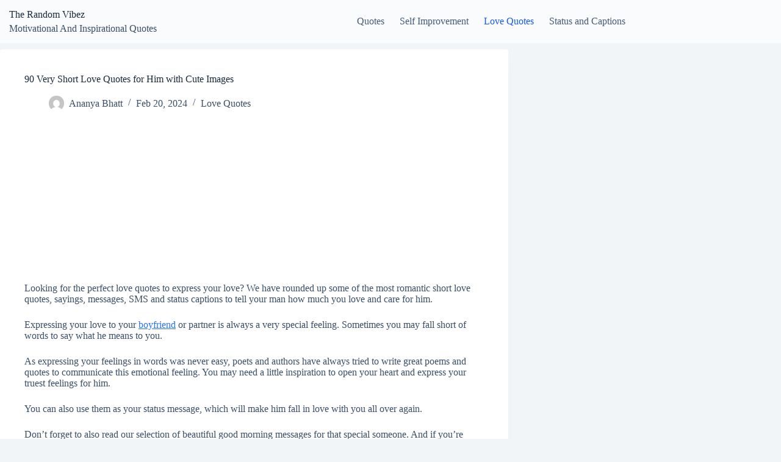

--- FILE ---
content_type: text/html; charset=UTF-8
request_url: https://www.therandomvibez.com/very-short-love-quotes-for-him/
body_size: 25486
content:
<!doctype html>
<html lang="en-US" prefix="og: https://ogp.me/ns#">
<head>
	
	<meta charset="UTF-8">
	<meta name="viewport" content="width=device-width, initial-scale=1, maximum-scale=5, viewport-fit=cover">
	<link rel="profile" href="https://gmpg.org/xfn/11">

			<script>
			window.HTGA4 = {"debug":false,"cookie_notice_enabled":null,"cookie_notice_cookie_key":"htga4_","cookie_notice_duration_type":null,"cookie_notice_duration_value":null,"cookie_notice_overlay_enabled":null,"should_auto_consent":true,"one_year_seconds":31536000};
		</script>
		
<!-- Search Engine Optimization by Rank Math - https://rankmath.com/ -->
<title>90 Very Short Love Quotes for Him with Cute Images</title><link rel="preload" data-rocket-preload as="image" href="https://www.therandomvibez.com/wp-content/uploads/2019/08/Very-Short-Love-Quotes-For-Him-300x323.jpg" imagesrcset="https://www.therandomvibez.com/wp-content/uploads/2019/08/Very-Short-Love-Quotes-For-Him-300x323.jpg 300w, https://www.therandomvibez.com/wp-content/uploads/2019/08/Very-Short-Love-Quotes-For-Him.jpg 738w" imagesizes="(max-width: 300px) 100vw, 300px" fetchpriority="high">
<meta name="description" content="Looking for the perfect love quotes to express your love? We have rounded up some of the most romantic short love quotes, sayings, messages, SMS and status"/>
<meta name="robots" content="index, follow, max-snippet:-1, max-video-preview:-1, max-image-preview:large"/>
<link rel="canonical" href="https://www.therandomvibez.com/very-short-love-quotes-for-him/" />
<meta property="og:locale" content="en_US" />
<meta property="og:type" content="article" />
<meta property="og:title" content="90 Very Short Love Quotes for Him with Cute Images" />
<meta property="og:description" content="Looking for the perfect love quotes to express your love? We have rounded up some of the most romantic short love quotes, sayings, messages, SMS and status" />
<meta property="og:url" content="https://www.therandomvibez.com/very-short-love-quotes-for-him/" />
<meta property="og:site_name" content="The Random Vibez" />
<meta property="article:publisher" content="https://www.facebook.com/therandomvibez/" />
<meta property="article:tag" content="Short Love Quotes for Him" />
<meta property="article:section" content="Love Quotes" />
<meta property="og:updated_time" content="2024-02-20T18:05:27+05:30" />
<meta property="og:image" content="https://www.therandomvibez.com/wp-content/uploads/2019/04/Small-Love-Pictures-For-Him.jpg" />
<meta property="og:image:secure_url" content="https://www.therandomvibez.com/wp-content/uploads/2019/04/Small-Love-Pictures-For-Him.jpg" />
<meta property="og:image:width" content="564" />
<meta property="og:image:height" content="337" />
<meta property="og:image:alt" content="Small Love Pictures For Him" />
<meta property="og:image:type" content="image/jpeg" />
<meta property="article:published_time" content="2019-08-15T04:30:56+05:30" />
<meta property="article:modified_time" content="2024-02-20T18:05:27+05:30" />
<meta name="twitter:card" content="summary_large_image" />
<meta name="twitter:title" content="90 Very Short Love Quotes for Him with Cute Images" />
<meta name="twitter:description" content="Looking for the perfect love quotes to express your love? We have rounded up some of the most romantic short love quotes, sayings, messages, SMS and status" />
<meta name="twitter:site" content="@therandomvibez" />
<meta name="twitter:creator" content="@therandomvibez" />
<meta name="twitter:image" content="https://www.therandomvibez.com/wp-content/uploads/2019/04/Small-Love-Pictures-For-Him.jpg" />
<script type="application/ld+json" class="rank-math-schema">{"@context":"https://schema.org","@graph":[{"@type":["Person","Organization"],"@id":"https://www.therandomvibez.com/#person","name":"The Random Vibez","sameAs":["https://www.facebook.com/therandomvibez/","https://twitter.com/therandomvibez","https://www.instagram.com/therandomvibez/","https://myspace.com/therandomvibez","https://www.pinterest.com/therandomvibez/","https://www.youtube.com/channel/UCerP6QffWwh8ulcRT6Zkp4g?view_as=subscriber"]},{"@type":"WebSite","@id":"https://www.therandomvibez.com/#website","url":"https://www.therandomvibez.com","name":"The Random Vibez","publisher":{"@id":"https://www.therandomvibez.com/#person"},"inLanguage":"en-US"},{"@type":"ImageObject","@id":"https://www.therandomvibez.com/wp-content/uploads/2019/04/Small-Love-Pictures-For-Him.jpg","url":"https://www.therandomvibez.com/wp-content/uploads/2019/04/Small-Love-Pictures-For-Him.jpg","width":"564","height":"337","caption":"Small Love Pictures For Him","inLanguage":"en-US"},{"@type":"BreadcrumbList","@id":"https://www.therandomvibez.com/very-short-love-quotes-for-him/#breadcrumb","itemListElement":[{"@type":"ListItem","position":"1","item":{"@id":"https://www.therandomvibez.com","name":"Home"}},{"@type":"ListItem","position":"2","item":{"@id":"https://www.therandomvibez.com/very-short-love-quotes-for-him/","name":"90 Very Short Love Quotes for Him with Cute Images"}}]},{"@type":"WebPage","@id":"https://www.therandomvibez.com/very-short-love-quotes-for-him/#webpage","url":"https://www.therandomvibez.com/very-short-love-quotes-for-him/","name":"90 Very Short Love Quotes for Him with Cute Images","datePublished":"2019-08-15T04:30:56+05:30","dateModified":"2024-02-20T18:05:27+05:30","isPartOf":{"@id":"https://www.therandomvibez.com/#website"},"primaryImageOfPage":{"@id":"https://www.therandomvibez.com/wp-content/uploads/2019/04/Small-Love-Pictures-For-Him.jpg"},"inLanguage":"en-US","breadcrumb":{"@id":"https://www.therandomvibez.com/very-short-love-quotes-for-him/#breadcrumb"}},{"@type":"Person","@id":"https://www.therandomvibez.com/author/admin/","name":"Ananya Bhatt","url":"https://www.therandomvibez.com/author/admin/","image":{"@type":"ImageObject","@id":"https://secure.gravatar.com/avatar/0e176df50224c376bf76be2f6cf555c7674cc670f14420894d9b01654e85edd5?s=96&amp;d=mm&amp;r=g","url":"https://secure.gravatar.com/avatar/0e176df50224c376bf76be2f6cf555c7674cc670f14420894d9b01654e85edd5?s=96&amp;d=mm&amp;r=g","caption":"Ananya Bhatt","inLanguage":"en-US"}},{"@type":"BlogPosting","headline":"90 Very Short Love Quotes for Him with Cute Images","datePublished":"2019-08-15T04:30:56+05:30","dateModified":"2024-02-20T18:05:27+05:30","author":{"@id":"https://www.therandomvibez.com/author/admin/","name":"Ananya Bhatt"},"publisher":{"@id":"https://www.therandomvibez.com/#person"},"description":"Looking for the perfect love quotes to express your love? We have rounded up some of the most romantic short love quotes, sayings, messages, SMS and status","name":"90 Very Short Love Quotes for Him with Cute Images","@id":"https://www.therandomvibez.com/very-short-love-quotes-for-him/#richSnippet","isPartOf":{"@id":"https://www.therandomvibez.com/very-short-love-quotes-for-him/#webpage"},"image":{"@id":"https://www.therandomvibez.com/wp-content/uploads/2019/04/Small-Love-Pictures-For-Him.jpg"},"inLanguage":"en-US","mainEntityOfPage":{"@id":"https://www.therandomvibez.com/very-short-love-quotes-for-him/#webpage"}}]}</script>
<!-- /Rank Math WordPress SEO plugin -->


<link rel="alternate" type="application/rss+xml" title="The Random Vibez &raquo; Feed" href="https://www.therandomvibez.com/feed/" />
<link rel="alternate" type="application/rss+xml" title="The Random Vibez &raquo; Comments Feed" href="https://www.therandomvibez.com/comments/feed/" />
<link rel="alternate" type="application/rss+xml" title="The Random Vibez &raquo; 90 Very Short Love Quotes for Him with Cute Images Comments Feed" href="https://www.therandomvibez.com/very-short-love-quotes-for-him/feed/" />
<link rel="alternate" title="oEmbed (JSON)" type="application/json+oembed" href="https://www.therandomvibez.com/wp-json/oembed/1.0/embed?url=https%3A%2F%2Fwww.therandomvibez.com%2Fvery-short-love-quotes-for-him%2F" />
<link rel="alternate" title="oEmbed (XML)" type="text/xml+oembed" href="https://www.therandomvibez.com/wp-json/oembed/1.0/embed?url=https%3A%2F%2Fwww.therandomvibez.com%2Fvery-short-love-quotes-for-him%2F&#038;format=xml" />
<style id='wp-img-auto-sizes-contain-inline-css'>
img:is([sizes=auto i],[sizes^="auto," i]){contain-intrinsic-size:3000px 1500px}
/*# sourceURL=wp-img-auto-sizes-contain-inline-css */
</style>
<link rel='stylesheet' id='wp-block-library-css' href='https://www.therandomvibez.com/wp-includes/css/dist/block-library/style.min.css?ver=6.9' media='all' />
<style id='global-styles-inline-css'>
:root{--wp--preset--aspect-ratio--square: 1;--wp--preset--aspect-ratio--4-3: 4/3;--wp--preset--aspect-ratio--3-4: 3/4;--wp--preset--aspect-ratio--3-2: 3/2;--wp--preset--aspect-ratio--2-3: 2/3;--wp--preset--aspect-ratio--16-9: 16/9;--wp--preset--aspect-ratio--9-16: 9/16;--wp--preset--color--black: #000000;--wp--preset--color--cyan-bluish-gray: #abb8c3;--wp--preset--color--white: #ffffff;--wp--preset--color--pale-pink: #f78da7;--wp--preset--color--vivid-red: #cf2e2e;--wp--preset--color--luminous-vivid-orange: #ff6900;--wp--preset--color--luminous-vivid-amber: #fcb900;--wp--preset--color--light-green-cyan: #7bdcb5;--wp--preset--color--vivid-green-cyan: #00d084;--wp--preset--color--pale-cyan-blue: #8ed1fc;--wp--preset--color--vivid-cyan-blue: #0693e3;--wp--preset--color--vivid-purple: #9b51e0;--wp--preset--color--palette-color-1: var(--theme-palette-color-1, #2872fa);--wp--preset--color--palette-color-2: var(--theme-palette-color-2, #1559ed);--wp--preset--color--palette-color-3: var(--theme-palette-color-3, #3A4F66);--wp--preset--color--palette-color-4: var(--theme-palette-color-4, #192a3d);--wp--preset--color--palette-color-5: var(--theme-palette-color-5, #e1e8ed);--wp--preset--color--palette-color-6: var(--theme-palette-color-6, #f2f5f7);--wp--preset--color--palette-color-7: var(--theme-palette-color-7, #FAFBFC);--wp--preset--color--palette-color-8: var(--theme-palette-color-8, #ffffff);--wp--preset--gradient--vivid-cyan-blue-to-vivid-purple: linear-gradient(135deg,rgb(6,147,227) 0%,rgb(155,81,224) 100%);--wp--preset--gradient--light-green-cyan-to-vivid-green-cyan: linear-gradient(135deg,rgb(122,220,180) 0%,rgb(0,208,130) 100%);--wp--preset--gradient--luminous-vivid-amber-to-luminous-vivid-orange: linear-gradient(135deg,rgb(252,185,0) 0%,rgb(255,105,0) 100%);--wp--preset--gradient--luminous-vivid-orange-to-vivid-red: linear-gradient(135deg,rgb(255,105,0) 0%,rgb(207,46,46) 100%);--wp--preset--gradient--very-light-gray-to-cyan-bluish-gray: linear-gradient(135deg,rgb(238,238,238) 0%,rgb(169,184,195) 100%);--wp--preset--gradient--cool-to-warm-spectrum: linear-gradient(135deg,rgb(74,234,220) 0%,rgb(151,120,209) 20%,rgb(207,42,186) 40%,rgb(238,44,130) 60%,rgb(251,105,98) 80%,rgb(254,248,76) 100%);--wp--preset--gradient--blush-light-purple: linear-gradient(135deg,rgb(255,206,236) 0%,rgb(152,150,240) 100%);--wp--preset--gradient--blush-bordeaux: linear-gradient(135deg,rgb(254,205,165) 0%,rgb(254,45,45) 50%,rgb(107,0,62) 100%);--wp--preset--gradient--luminous-dusk: linear-gradient(135deg,rgb(255,203,112) 0%,rgb(199,81,192) 50%,rgb(65,88,208) 100%);--wp--preset--gradient--pale-ocean: linear-gradient(135deg,rgb(255,245,203) 0%,rgb(182,227,212) 50%,rgb(51,167,181) 100%);--wp--preset--gradient--electric-grass: linear-gradient(135deg,rgb(202,248,128) 0%,rgb(113,206,126) 100%);--wp--preset--gradient--midnight: linear-gradient(135deg,rgb(2,3,129) 0%,rgb(40,116,252) 100%);--wp--preset--gradient--juicy-peach: linear-gradient(to right, #ffecd2 0%, #fcb69f 100%);--wp--preset--gradient--young-passion: linear-gradient(to right, #ff8177 0%, #ff867a 0%, #ff8c7f 21%, #f99185 52%, #cf556c 78%, #b12a5b 100%);--wp--preset--gradient--true-sunset: linear-gradient(to right, #fa709a 0%, #fee140 100%);--wp--preset--gradient--morpheus-den: linear-gradient(to top, #30cfd0 0%, #330867 100%);--wp--preset--gradient--plum-plate: linear-gradient(135deg, #667eea 0%, #764ba2 100%);--wp--preset--gradient--aqua-splash: linear-gradient(15deg, #13547a 0%, #80d0c7 100%);--wp--preset--gradient--love-kiss: linear-gradient(to top, #ff0844 0%, #ffb199 100%);--wp--preset--gradient--new-retrowave: linear-gradient(to top, #3b41c5 0%, #a981bb 49%, #ffc8a9 100%);--wp--preset--gradient--plum-bath: linear-gradient(to top, #cc208e 0%, #6713d2 100%);--wp--preset--gradient--high-flight: linear-gradient(to right, #0acffe 0%, #495aff 100%);--wp--preset--gradient--teen-party: linear-gradient(-225deg, #FF057C 0%, #8D0B93 50%, #321575 100%);--wp--preset--gradient--fabled-sunset: linear-gradient(-225deg, #231557 0%, #44107A 29%, #FF1361 67%, #FFF800 100%);--wp--preset--gradient--arielle-smile: radial-gradient(circle 248px at center, #16d9e3 0%, #30c7ec 47%, #46aef7 100%);--wp--preset--gradient--itmeo-branding: linear-gradient(180deg, #2af598 0%, #009efd 100%);--wp--preset--gradient--deep-blue: linear-gradient(to right, #6a11cb 0%, #2575fc 100%);--wp--preset--gradient--strong-bliss: linear-gradient(to right, #f78ca0 0%, #f9748f 19%, #fd868c 60%, #fe9a8b 100%);--wp--preset--gradient--sweet-period: linear-gradient(to top, #3f51b1 0%, #5a55ae 13%, #7b5fac 25%, #8f6aae 38%, #a86aa4 50%, #cc6b8e 62%, #f18271 75%, #f3a469 87%, #f7c978 100%);--wp--preset--gradient--purple-division: linear-gradient(to top, #7028e4 0%, #e5b2ca 100%);--wp--preset--gradient--cold-evening: linear-gradient(to top, #0c3483 0%, #a2b6df 100%, #6b8cce 100%, #a2b6df 100%);--wp--preset--gradient--mountain-rock: linear-gradient(to right, #868f96 0%, #596164 100%);--wp--preset--gradient--desert-hump: linear-gradient(to top, #c79081 0%, #dfa579 100%);--wp--preset--gradient--ethernal-constance: linear-gradient(to top, #09203f 0%, #537895 100%);--wp--preset--gradient--happy-memories: linear-gradient(-60deg, #ff5858 0%, #f09819 100%);--wp--preset--gradient--grown-early: linear-gradient(to top, #0ba360 0%, #3cba92 100%);--wp--preset--gradient--morning-salad: linear-gradient(-225deg, #B7F8DB 0%, #50A7C2 100%);--wp--preset--gradient--night-call: linear-gradient(-225deg, #AC32E4 0%, #7918F2 48%, #4801FF 100%);--wp--preset--gradient--mind-crawl: linear-gradient(-225deg, #473B7B 0%, #3584A7 51%, #30D2BE 100%);--wp--preset--gradient--angel-care: linear-gradient(-225deg, #FFE29F 0%, #FFA99F 48%, #FF719A 100%);--wp--preset--gradient--juicy-cake: linear-gradient(to top, #e14fad 0%, #f9d423 100%);--wp--preset--gradient--rich-metal: linear-gradient(to right, #d7d2cc 0%, #304352 100%);--wp--preset--gradient--mole-hall: linear-gradient(-20deg, #616161 0%, #9bc5c3 100%);--wp--preset--gradient--cloudy-knoxville: linear-gradient(120deg, #fdfbfb 0%, #ebedee 100%);--wp--preset--gradient--soft-grass: linear-gradient(to top, #c1dfc4 0%, #deecdd 100%);--wp--preset--gradient--saint-petersburg: linear-gradient(135deg, #f5f7fa 0%, #c3cfe2 100%);--wp--preset--gradient--everlasting-sky: linear-gradient(135deg, #fdfcfb 0%, #e2d1c3 100%);--wp--preset--gradient--kind-steel: linear-gradient(-20deg, #e9defa 0%, #fbfcdb 100%);--wp--preset--gradient--over-sun: linear-gradient(60deg, #abecd6 0%, #fbed96 100%);--wp--preset--gradient--premium-white: linear-gradient(to top, #d5d4d0 0%, #d5d4d0 1%, #eeeeec 31%, #efeeec 75%, #e9e9e7 100%);--wp--preset--gradient--clean-mirror: linear-gradient(45deg, #93a5cf 0%, #e4efe9 100%);--wp--preset--gradient--wild-apple: linear-gradient(to top, #d299c2 0%, #fef9d7 100%);--wp--preset--gradient--snow-again: linear-gradient(to top, #e6e9f0 0%, #eef1f5 100%);--wp--preset--gradient--confident-cloud: linear-gradient(to top, #dad4ec 0%, #dad4ec 1%, #f3e7e9 100%);--wp--preset--gradient--glass-water: linear-gradient(to top, #dfe9f3 0%, white 100%);--wp--preset--gradient--perfect-white: linear-gradient(-225deg, #E3FDF5 0%, #FFE6FA 100%);--wp--preset--font-size--small: 13px;--wp--preset--font-size--medium: 20px;--wp--preset--font-size--large: clamp(22px, 1.375rem + ((1vw - 3.2px) * 0.625), 30px);--wp--preset--font-size--x-large: clamp(30px, 1.875rem + ((1vw - 3.2px) * 1.563), 50px);--wp--preset--font-size--xx-large: clamp(45px, 2.813rem + ((1vw - 3.2px) * 2.734), 80px);--wp--preset--spacing--20: 0.44rem;--wp--preset--spacing--30: 0.67rem;--wp--preset--spacing--40: 1rem;--wp--preset--spacing--50: 1.5rem;--wp--preset--spacing--60: 2.25rem;--wp--preset--spacing--70: 3.38rem;--wp--preset--spacing--80: 5.06rem;--wp--preset--shadow--natural: 6px 6px 9px rgba(0, 0, 0, 0.2);--wp--preset--shadow--deep: 12px 12px 50px rgba(0, 0, 0, 0.4);--wp--preset--shadow--sharp: 6px 6px 0px rgba(0, 0, 0, 0.2);--wp--preset--shadow--outlined: 6px 6px 0px -3px rgb(255, 255, 255), 6px 6px rgb(0, 0, 0);--wp--preset--shadow--crisp: 6px 6px 0px rgb(0, 0, 0);}:root { --wp--style--global--content-size: var(--theme-block-max-width);--wp--style--global--wide-size: var(--theme-block-wide-max-width); }:where(body) { margin: 0; }.wp-site-blocks > .alignleft { float: left; margin-right: 2em; }.wp-site-blocks > .alignright { float: right; margin-left: 2em; }.wp-site-blocks > .aligncenter { justify-content: center; margin-left: auto; margin-right: auto; }:where(.wp-site-blocks) > * { margin-block-start: var(--theme-content-spacing); margin-block-end: 0; }:where(.wp-site-blocks) > :first-child { margin-block-start: 0; }:where(.wp-site-blocks) > :last-child { margin-block-end: 0; }:root { --wp--style--block-gap: var(--theme-content-spacing); }:root :where(.is-layout-flow) > :first-child{margin-block-start: 0;}:root :where(.is-layout-flow) > :last-child{margin-block-end: 0;}:root :where(.is-layout-flow) > *{margin-block-start: var(--theme-content-spacing);margin-block-end: 0;}:root :where(.is-layout-constrained) > :first-child{margin-block-start: 0;}:root :where(.is-layout-constrained) > :last-child{margin-block-end: 0;}:root :where(.is-layout-constrained) > *{margin-block-start: var(--theme-content-spacing);margin-block-end: 0;}:root :where(.is-layout-flex){gap: var(--theme-content-spacing);}:root :where(.is-layout-grid){gap: var(--theme-content-spacing);}.is-layout-flow > .alignleft{float: left;margin-inline-start: 0;margin-inline-end: 2em;}.is-layout-flow > .alignright{float: right;margin-inline-start: 2em;margin-inline-end: 0;}.is-layout-flow > .aligncenter{margin-left: auto !important;margin-right: auto !important;}.is-layout-constrained > .alignleft{float: left;margin-inline-start: 0;margin-inline-end: 2em;}.is-layout-constrained > .alignright{float: right;margin-inline-start: 2em;margin-inline-end: 0;}.is-layout-constrained > .aligncenter{margin-left: auto !important;margin-right: auto !important;}.is-layout-constrained > :where(:not(.alignleft):not(.alignright):not(.alignfull)){max-width: var(--wp--style--global--content-size);margin-left: auto !important;margin-right: auto !important;}.is-layout-constrained > .alignwide{max-width: var(--wp--style--global--wide-size);}body .is-layout-flex{display: flex;}.is-layout-flex{flex-wrap: wrap;align-items: center;}.is-layout-flex > :is(*, div){margin: 0;}body .is-layout-grid{display: grid;}.is-layout-grid > :is(*, div){margin: 0;}body{padding-top: 0px;padding-right: 0px;padding-bottom: 0px;padding-left: 0px;}:root :where(.wp-element-button, .wp-block-button__link){font-style: inherit;font-weight: inherit;letter-spacing: inherit;text-transform: inherit;}.has-black-color{color: var(--wp--preset--color--black) !important;}.has-cyan-bluish-gray-color{color: var(--wp--preset--color--cyan-bluish-gray) !important;}.has-white-color{color: var(--wp--preset--color--white) !important;}.has-pale-pink-color{color: var(--wp--preset--color--pale-pink) !important;}.has-vivid-red-color{color: var(--wp--preset--color--vivid-red) !important;}.has-luminous-vivid-orange-color{color: var(--wp--preset--color--luminous-vivid-orange) !important;}.has-luminous-vivid-amber-color{color: var(--wp--preset--color--luminous-vivid-amber) !important;}.has-light-green-cyan-color{color: var(--wp--preset--color--light-green-cyan) !important;}.has-vivid-green-cyan-color{color: var(--wp--preset--color--vivid-green-cyan) !important;}.has-pale-cyan-blue-color{color: var(--wp--preset--color--pale-cyan-blue) !important;}.has-vivid-cyan-blue-color{color: var(--wp--preset--color--vivid-cyan-blue) !important;}.has-vivid-purple-color{color: var(--wp--preset--color--vivid-purple) !important;}.has-palette-color-1-color{color: var(--wp--preset--color--palette-color-1) !important;}.has-palette-color-2-color{color: var(--wp--preset--color--palette-color-2) !important;}.has-palette-color-3-color{color: var(--wp--preset--color--palette-color-3) !important;}.has-palette-color-4-color{color: var(--wp--preset--color--palette-color-4) !important;}.has-palette-color-5-color{color: var(--wp--preset--color--palette-color-5) !important;}.has-palette-color-6-color{color: var(--wp--preset--color--palette-color-6) !important;}.has-palette-color-7-color{color: var(--wp--preset--color--palette-color-7) !important;}.has-palette-color-8-color{color: var(--wp--preset--color--palette-color-8) !important;}.has-black-background-color{background-color: var(--wp--preset--color--black) !important;}.has-cyan-bluish-gray-background-color{background-color: var(--wp--preset--color--cyan-bluish-gray) !important;}.has-white-background-color{background-color: var(--wp--preset--color--white) !important;}.has-pale-pink-background-color{background-color: var(--wp--preset--color--pale-pink) !important;}.has-vivid-red-background-color{background-color: var(--wp--preset--color--vivid-red) !important;}.has-luminous-vivid-orange-background-color{background-color: var(--wp--preset--color--luminous-vivid-orange) !important;}.has-luminous-vivid-amber-background-color{background-color: var(--wp--preset--color--luminous-vivid-amber) !important;}.has-light-green-cyan-background-color{background-color: var(--wp--preset--color--light-green-cyan) !important;}.has-vivid-green-cyan-background-color{background-color: var(--wp--preset--color--vivid-green-cyan) !important;}.has-pale-cyan-blue-background-color{background-color: var(--wp--preset--color--pale-cyan-blue) !important;}.has-vivid-cyan-blue-background-color{background-color: var(--wp--preset--color--vivid-cyan-blue) !important;}.has-vivid-purple-background-color{background-color: var(--wp--preset--color--vivid-purple) !important;}.has-palette-color-1-background-color{background-color: var(--wp--preset--color--palette-color-1) !important;}.has-palette-color-2-background-color{background-color: var(--wp--preset--color--palette-color-2) !important;}.has-palette-color-3-background-color{background-color: var(--wp--preset--color--palette-color-3) !important;}.has-palette-color-4-background-color{background-color: var(--wp--preset--color--palette-color-4) !important;}.has-palette-color-5-background-color{background-color: var(--wp--preset--color--palette-color-5) !important;}.has-palette-color-6-background-color{background-color: var(--wp--preset--color--palette-color-6) !important;}.has-palette-color-7-background-color{background-color: var(--wp--preset--color--palette-color-7) !important;}.has-palette-color-8-background-color{background-color: var(--wp--preset--color--palette-color-8) !important;}.has-black-border-color{border-color: var(--wp--preset--color--black) !important;}.has-cyan-bluish-gray-border-color{border-color: var(--wp--preset--color--cyan-bluish-gray) !important;}.has-white-border-color{border-color: var(--wp--preset--color--white) !important;}.has-pale-pink-border-color{border-color: var(--wp--preset--color--pale-pink) !important;}.has-vivid-red-border-color{border-color: var(--wp--preset--color--vivid-red) !important;}.has-luminous-vivid-orange-border-color{border-color: var(--wp--preset--color--luminous-vivid-orange) !important;}.has-luminous-vivid-amber-border-color{border-color: var(--wp--preset--color--luminous-vivid-amber) !important;}.has-light-green-cyan-border-color{border-color: var(--wp--preset--color--light-green-cyan) !important;}.has-vivid-green-cyan-border-color{border-color: var(--wp--preset--color--vivid-green-cyan) !important;}.has-pale-cyan-blue-border-color{border-color: var(--wp--preset--color--pale-cyan-blue) !important;}.has-vivid-cyan-blue-border-color{border-color: var(--wp--preset--color--vivid-cyan-blue) !important;}.has-vivid-purple-border-color{border-color: var(--wp--preset--color--vivid-purple) !important;}.has-palette-color-1-border-color{border-color: var(--wp--preset--color--palette-color-1) !important;}.has-palette-color-2-border-color{border-color: var(--wp--preset--color--palette-color-2) !important;}.has-palette-color-3-border-color{border-color: var(--wp--preset--color--palette-color-3) !important;}.has-palette-color-4-border-color{border-color: var(--wp--preset--color--palette-color-4) !important;}.has-palette-color-5-border-color{border-color: var(--wp--preset--color--palette-color-5) !important;}.has-palette-color-6-border-color{border-color: var(--wp--preset--color--palette-color-6) !important;}.has-palette-color-7-border-color{border-color: var(--wp--preset--color--palette-color-7) !important;}.has-palette-color-8-border-color{border-color: var(--wp--preset--color--palette-color-8) !important;}.has-vivid-cyan-blue-to-vivid-purple-gradient-background{background: var(--wp--preset--gradient--vivid-cyan-blue-to-vivid-purple) !important;}.has-light-green-cyan-to-vivid-green-cyan-gradient-background{background: var(--wp--preset--gradient--light-green-cyan-to-vivid-green-cyan) !important;}.has-luminous-vivid-amber-to-luminous-vivid-orange-gradient-background{background: var(--wp--preset--gradient--luminous-vivid-amber-to-luminous-vivid-orange) !important;}.has-luminous-vivid-orange-to-vivid-red-gradient-background{background: var(--wp--preset--gradient--luminous-vivid-orange-to-vivid-red) !important;}.has-very-light-gray-to-cyan-bluish-gray-gradient-background{background: var(--wp--preset--gradient--very-light-gray-to-cyan-bluish-gray) !important;}.has-cool-to-warm-spectrum-gradient-background{background: var(--wp--preset--gradient--cool-to-warm-spectrum) !important;}.has-blush-light-purple-gradient-background{background: var(--wp--preset--gradient--blush-light-purple) !important;}.has-blush-bordeaux-gradient-background{background: var(--wp--preset--gradient--blush-bordeaux) !important;}.has-luminous-dusk-gradient-background{background: var(--wp--preset--gradient--luminous-dusk) !important;}.has-pale-ocean-gradient-background{background: var(--wp--preset--gradient--pale-ocean) !important;}.has-electric-grass-gradient-background{background: var(--wp--preset--gradient--electric-grass) !important;}.has-midnight-gradient-background{background: var(--wp--preset--gradient--midnight) !important;}.has-juicy-peach-gradient-background{background: var(--wp--preset--gradient--juicy-peach) !important;}.has-young-passion-gradient-background{background: var(--wp--preset--gradient--young-passion) !important;}.has-true-sunset-gradient-background{background: var(--wp--preset--gradient--true-sunset) !important;}.has-morpheus-den-gradient-background{background: var(--wp--preset--gradient--morpheus-den) !important;}.has-plum-plate-gradient-background{background: var(--wp--preset--gradient--plum-plate) !important;}.has-aqua-splash-gradient-background{background: var(--wp--preset--gradient--aqua-splash) !important;}.has-love-kiss-gradient-background{background: var(--wp--preset--gradient--love-kiss) !important;}.has-new-retrowave-gradient-background{background: var(--wp--preset--gradient--new-retrowave) !important;}.has-plum-bath-gradient-background{background: var(--wp--preset--gradient--plum-bath) !important;}.has-high-flight-gradient-background{background: var(--wp--preset--gradient--high-flight) !important;}.has-teen-party-gradient-background{background: var(--wp--preset--gradient--teen-party) !important;}.has-fabled-sunset-gradient-background{background: var(--wp--preset--gradient--fabled-sunset) !important;}.has-arielle-smile-gradient-background{background: var(--wp--preset--gradient--arielle-smile) !important;}.has-itmeo-branding-gradient-background{background: var(--wp--preset--gradient--itmeo-branding) !important;}.has-deep-blue-gradient-background{background: var(--wp--preset--gradient--deep-blue) !important;}.has-strong-bliss-gradient-background{background: var(--wp--preset--gradient--strong-bliss) !important;}.has-sweet-period-gradient-background{background: var(--wp--preset--gradient--sweet-period) !important;}.has-purple-division-gradient-background{background: var(--wp--preset--gradient--purple-division) !important;}.has-cold-evening-gradient-background{background: var(--wp--preset--gradient--cold-evening) !important;}.has-mountain-rock-gradient-background{background: var(--wp--preset--gradient--mountain-rock) !important;}.has-desert-hump-gradient-background{background: var(--wp--preset--gradient--desert-hump) !important;}.has-ethernal-constance-gradient-background{background: var(--wp--preset--gradient--ethernal-constance) !important;}.has-happy-memories-gradient-background{background: var(--wp--preset--gradient--happy-memories) !important;}.has-grown-early-gradient-background{background: var(--wp--preset--gradient--grown-early) !important;}.has-morning-salad-gradient-background{background: var(--wp--preset--gradient--morning-salad) !important;}.has-night-call-gradient-background{background: var(--wp--preset--gradient--night-call) !important;}.has-mind-crawl-gradient-background{background: var(--wp--preset--gradient--mind-crawl) !important;}.has-angel-care-gradient-background{background: var(--wp--preset--gradient--angel-care) !important;}.has-juicy-cake-gradient-background{background: var(--wp--preset--gradient--juicy-cake) !important;}.has-rich-metal-gradient-background{background: var(--wp--preset--gradient--rich-metal) !important;}.has-mole-hall-gradient-background{background: var(--wp--preset--gradient--mole-hall) !important;}.has-cloudy-knoxville-gradient-background{background: var(--wp--preset--gradient--cloudy-knoxville) !important;}.has-soft-grass-gradient-background{background: var(--wp--preset--gradient--soft-grass) !important;}.has-saint-petersburg-gradient-background{background: var(--wp--preset--gradient--saint-petersburg) !important;}.has-everlasting-sky-gradient-background{background: var(--wp--preset--gradient--everlasting-sky) !important;}.has-kind-steel-gradient-background{background: var(--wp--preset--gradient--kind-steel) !important;}.has-over-sun-gradient-background{background: var(--wp--preset--gradient--over-sun) !important;}.has-premium-white-gradient-background{background: var(--wp--preset--gradient--premium-white) !important;}.has-clean-mirror-gradient-background{background: var(--wp--preset--gradient--clean-mirror) !important;}.has-wild-apple-gradient-background{background: var(--wp--preset--gradient--wild-apple) !important;}.has-snow-again-gradient-background{background: var(--wp--preset--gradient--snow-again) !important;}.has-confident-cloud-gradient-background{background: var(--wp--preset--gradient--confident-cloud) !important;}.has-glass-water-gradient-background{background: var(--wp--preset--gradient--glass-water) !important;}.has-perfect-white-gradient-background{background: var(--wp--preset--gradient--perfect-white) !important;}.has-small-font-size{font-size: var(--wp--preset--font-size--small) !important;}.has-medium-font-size{font-size: var(--wp--preset--font-size--medium) !important;}.has-large-font-size{font-size: var(--wp--preset--font-size--large) !important;}.has-x-large-font-size{font-size: var(--wp--preset--font-size--x-large) !important;}.has-xx-large-font-size{font-size: var(--wp--preset--font-size--xx-large) !important;}
:root :where(.wp-block-pullquote){font-size: clamp(0.984em, 0.984rem + ((1vw - 0.2em) * 0.645), 1.5em);line-height: 1.6;}
/*# sourceURL=global-styles-inline-css */
</style>
<link data-minify="1" rel='stylesheet' id='ct-main-styles-css' href='https://www.therandomvibez.com/wp-content/cache/min/1/wp-content/themes/blocksy/static/bundle/main.min.css?ver=1766311642' media='all' />
<link rel='stylesheet' id='ct-page-title-styles-css' href='https://www.therandomvibez.com/wp-content/themes/blocksy/static/bundle/page-title.min.css?ver=2.1.23' media='all' />
<link rel='stylesheet' id='ct-comments-styles-css' href='https://www.therandomvibez.com/wp-content/themes/blocksy/static/bundle/comments.min.css?ver=2.1.23' media='all' />
<link rel='stylesheet' id='ct-posts-nav-styles-css' href='https://www.therandomvibez.com/wp-content/themes/blocksy/static/bundle/posts-nav.min.css?ver=2.1.23' media='all' />
<link rel='stylesheet' id='ct-cf-7-styles-css' href='https://www.therandomvibez.com/wp-content/themes/blocksy/static/bundle/cf-7.min.css?ver=2.1.23' media='all' />
<link rel='stylesheet' id='ct-share-box-styles-css' href='https://www.therandomvibez.com/wp-content/themes/blocksy/static/bundle/share-box.min.css?ver=2.1.23' media='all' />
<script src="https://www.therandomvibez.com/wp-includes/js/jquery/jquery.min.js?ver=3.7.1" id="jquery-core-js" data-rocket-defer defer></script>
<script src="https://www.therandomvibez.com/wp-includes/js/jquery/jquery-migrate.min.js?ver=3.4.1" id="jquery-migrate-js" data-rocket-defer defer></script>
<script id="jquery-js-after">window.addEventListener('DOMContentLoaded', function() {
jQuery(document).ready(function() {
	jQuery(".9a240db1603070bfa429b7c97bf6130f").click(function() {
		jQuery.post(
			"https://www.therandomvibez.com/wp-admin/admin-ajax.php", {
				"action": "quick_adsense_onpost_ad_click",
				"quick_adsense_onpost_ad_index": jQuery(this).attr("data-index"),
				"quick_adsense_nonce": "3e910f6e74",
			}, function(response) { }
		);
	});
});

//# sourceURL=jquery-js-after
});</script>
<link rel="https://api.w.org/" href="https://www.therandomvibez.com/wp-json/" /><link rel="alternate" title="JSON" type="application/json" href="https://www.therandomvibez.com/wp-json/wp/v2/posts/19272" /><link rel="EditURI" type="application/rsd+xml" title="RSD" href="https://www.therandomvibez.com/xmlrpc.php?rsd" />
<meta name="generator" content="WordPress 6.9" />
<link rel='shortlink' href='https://www.therandomvibez.com/?p=19272' />
<meta name="p:domain_verify" content="c6abbcc538fb362ce16968c620deee59" />

<meta name="”viewport”" content="”width=device-width,">

		<!-- Global site tag (gtag.js) - added by HT Easy Ga4 -->
		<script>
			window.dataLayer = window.dataLayer || [];
			function gtag() { dataLayer.push(arguments); }

			// Default: deny all tracking
			gtag('consent', 'default', {
				'ad_storage': 'denied',
				'analytics_storage': 'denied',
				'ad_user_data': 'denied',
				'ad_personalization': 'denied'
			});

			// Load gtag script early; update permissions after consent
			(function() {
				const script = document.createElement('script');
				script.async = true;
				script.src = `https://www.googletagmanager.com/gtag/js?id=G-J48V064C3V`;
				document.head.appendChild(script);
			})();

			gtag('js', new Date());
			gtag('config', 'G-J48V064C3V');
		</script>
	<noscript><link rel='stylesheet' href='https://www.therandomvibez.com/wp-content/themes/blocksy/static/bundle/no-scripts.min.css' type='text/css'></noscript>
<style id="ct-main-styles-inline-css">[data-header*="type-1"] .ct-header [data-id="logo"] .site-logo-container {--logo-max-height:67px;} [data-header*="type-1"] .ct-header [data-id="logo"] .site-title {--theme-font-weight:700;--theme-font-size:26px;--theme-line-height:1.5;--theme-link-initial-color:var(--theme-palette-color-4);--theme-link-hover-color:var(--theme-palette-color-2);} [data-header*="type-1"] .ct-header [data-id="logo"] .site-description {--theme-font-weight:500;--theme-font-size:14px;--theme-line-height:2;} [data-header*="type-1"] .ct-header [data-id="logo"] {--margin:15px !important;} [data-header*="type-1"] .ct-header [data-id="menu"] > ul > li > a {--theme-font-weight:700;--theme-text-transform:uppercase;--theme-font-size:14px;--theme-line-height:1.3;--theme-link-initial-color:#435b77;} [data-header*="type-1"] .ct-header [data-id="menu"] .sub-menu .ct-menu-link {--theme-link-initial-color:#ffffff;--theme-link-active-color:var(--theme-palette-color-1);--theme-font-weight:500;--theme-font-size:14px;} [data-header*="type-1"] .ct-header [data-id="menu"] .sub-menu {--dropdown-divider:1px dashed rgba(255, 255, 255, 0.1);--theme-box-shadow:0px 10px 20px rgba(41, 51, 61, 0.1);--theme-border-radius:0px 0px 2px 2px;} [data-header*="type-1"] .ct-header [data-row*="middle"] {--height:120px;background-color:var(--theme-palette-color-7);background-image:none;--theme-border-top:none;--theme-border-bottom:none;--theme-box-shadow:none;} [data-header*="type-1"] .ct-header [data-row*="middle"] > div {--theme-border-top:none;--theme-border-bottom:none;} [data-header*="type-1"] [data-id="mobile-menu"] {--theme-font-weight:700;--theme-font-size:20px;--theme-link-initial-color:#ffffff;--mobile-menu-divider:none;} [data-header*="type-1"] #offcanvas {--theme-box-shadow:0px 0px 70px rgba(0, 0, 0, 0.35);--side-panel-width:500px;--panel-content-height:100%;} [data-header*="type-1"] #offcanvas .ct-panel-inner {background-color:rgba(18, 21, 25, 0.98);} [data-header*="type-1"] .ct-header [data-row*="top"] {--height:50px;background-color:var(--theme-palette-color-7);background-image:none;--theme-border-top:none;--theme-border-bottom:none;--theme-box-shadow:none;} [data-header*="type-1"] .ct-header [data-row*="top"] > div {--theme-border-top:none;--theme-border-bottom:none;} [data-header*="type-1"] {--header-height:50px;} [data-header*="type-1"] .ct-header {background-image:none;} [data-footer*="type-1"] .ct-footer [data-row*="bottom"] > div {--container-spacing:21px;--columns-gap:14px;--widgets-gap:44px;--theme-border:none;--theme-border-top:none;--theme-border-bottom:none;--grid-template-columns:initial;} [data-footer*="type-1"] .ct-footer [data-row*="bottom"] .widget-title {--theme-font-size:16px;} [data-footer*="type-1"] .ct-footer [data-row*="bottom"] {--theme-border-top:none;--theme-border-bottom:none;background-color:transparent;} [data-footer*="type-1"] [data-id="copyright"] {--theme-font-weight:400;--theme-font-size:15px;--theme-line-height:1.6;--theme-text-color:var(--theme-palette-color-7);} [data-footer*="type-1"] [data-column="copyright"] {--horizontal-alignment:center;} [data-footer*="type-1"] .ct-footer [data-row*="middle"] > div {--container-spacing:70px;--theme-border:none;--theme-border-top:none;--theme-border-bottom:none;--grid-template-columns:repeat(4, 1fr);} [data-footer*="type-1"] .ct-footer [data-row*="middle"] .widget-title {--theme-font-size:16px;} [data-footer*="type-1"] .ct-footer [data-row*="middle"] {--theme-border-top:none;--theme-border-bottom:none;background-color:transparent;} [data-footer*="type-1"] .ct-footer [data-column="widget-area-1"] .ct-widget {--theme-text-color:#dbe3e8;--theme-link-initial-color:var(--theme-palette-color-5);--theme-link-hover-color:var(--theme-palette-color-7);} [data-footer*="type-1"] .ct-footer [data-column="widget-area-2"] .ct-widget {--theme-text-color:var(--theme-palette-color-6);} [data-footer*="type-1"] .ct-footer [data-column="widget-area-3"] .ct-widget {--theme-text-color:var(--theme-palette-color-7);} [data-footer*="type-1"] .ct-footer [data-column="widget-area-4"] .ct-widget {--theme-text-color:var(--theme-palette-color-6);--theme-link-initial-color:var(--theme-palette-color-7);--theme-link-hover-color:var(--theme-palette-color-7);} [data-footer*="type-1"] .ct-footer {background-color:#151515;}:root {--theme-font-family:var(--theme-font-stack-default);--theme-font-weight:400;--theme-text-transform:none;--theme-text-decoration:none;--theme-font-size:18px;--theme-line-height:1.7;--theme-letter-spacing:0em;--theme-button-font-weight:500;--theme-button-font-size:20px;--has-classic-forms:var(--true);--has-modern-forms:var(--false);--theme-form-field-border-initial-color:var(--theme-border-color);--theme-form-field-border-focus-color:var(--theme-palette-color-1);--theme-form-selection-field-initial-color:var(--theme-border-color);--theme-form-selection-field-active-color:var(--theme-palette-color-1);--theme-palette-color-1:#2872fa;--theme-palette-color-2:#1559ed;--theme-palette-color-3:#3A4F66;--theme-palette-color-4:#192a3d;--theme-palette-color-5:#e1e8ed;--theme-palette-color-6:#f2f5f7;--theme-palette-color-7:#FAFBFC;--theme-palette-color-8:#ffffff;--theme-text-color:var(--theme-palette-color-3);--theme-link-initial-color:var(--theme-palette-color-1);--theme-link-hover-color:var(--theme-palette-color-2);--theme-selection-text-color:#ffffff;--theme-selection-background-color:var(--theme-palette-color-1);--theme-border-color:var(--theme-palette-color-5);--theme-headings-color:var(--theme-palette-color-4);--theme-content-spacing:1.5em;--theme-button-min-height:30px;--theme-button-text-initial-color:#ffffff;--theme-button-text-hover-color:#ffffff;--theme-button-background-initial-color:#1e77bc;--theme-button-background-hover-color:#0f93f7;--theme-button-border:none;--theme-button-border-radius:3px;--theme-button-padding:5px 20px;--theme-normal-container-max-width:1025px;--theme-content-vertical-spacing:10px;--theme-container-edge-spacing:88vw;--theme-narrow-container-max-width:833px;--theme-wide-offset:116px;}h1 {--theme-font-weight:700;--theme-font-size:40px;--theme-line-height:1.5;}h2 {--theme-font-weight:700;--theme-font-size:28px;--theme-line-height:1;}h3 {--theme-font-weight:700;--theme-font-size:25px;--theme-line-height:0.8;}h4 {--theme-font-weight:700;--theme-font-size:23px;--theme-line-height:1.5;}h5 {--theme-font-weight:700;--theme-font-size:20px;--theme-line-height:1.5;}h6 {--theme-font-weight:700;--theme-font-size:16px;--theme-line-height:1.5;}.wp-block-pullquote {--theme-font-family:Georgia;--theme-font-weight:600;--theme-font-size:25px;}pre, code, samp, kbd {--theme-font-family:monospace;--theme-font-weight:400;--theme-font-size:16px;}figcaption {--theme-font-size:14px;}.ct-sidebar .widget-title {--theme-font-size:20px;--theme-heading-color:var(--theme-palette-color-2);}.ct-breadcrumbs {--theme-font-weight:600;--theme-text-transform:uppercase;--theme-font-size:12px;}body {background-color:var(--theme-palette-color-6);background-image:none;} [data-prefix="single_blog_post"] .entry-header .page-title {--theme-font-size:30px;} [data-prefix="single_blog_post"] .entry-header .entry-meta {--theme-font-weight:600;--theme-text-transform:uppercase;--theme-font-size:10px;--theme-line-height:1.5;} [data-prefix="single_blog_post"] .hero-section[data-type="type-1"] {--margin-bottom:69;} [data-prefix="single_blog_post"] .hero-section .entry-meta {--itemSpacing:20px;} [data-prefix="categories"] .entry-header .page-title {--theme-font-size:30px;} [data-prefix="categories"] .entry-header .entry-meta {--theme-font-weight:600;--theme-text-transform:uppercase;--theme-font-size:12px;--theme-line-height:1.3;} [data-prefix="categories"] .hero-section[data-type="type-1"] {--margin-bottom:35px;} [data-prefix="search"] .entry-header .page-title {--theme-font-size:30px;} [data-prefix="search"] .entry-header .entry-meta {--theme-font-weight:600;--theme-text-transform:uppercase;--theme-font-size:12px;--theme-line-height:1.3;} [data-prefix="author"] .entry-header .page-title {--theme-font-size:30px;} [data-prefix="author"] .entry-header .entry-meta {--theme-font-weight:600;--theme-text-transform:uppercase;--theme-font-size:12px;--theme-line-height:1.3;} [data-prefix="author"] .hero-section[data-type="type-2"] {background-color:var(--theme-palette-color-6);background-image:none;--container-padding:50px 0px;} [data-prefix="single_page"] .entry-header .page-title {--theme-font-size:30px;} [data-prefix="single_page"] .entry-header .entry-meta {--theme-font-weight:600;--theme-text-transform:uppercase;--theme-font-size:12px;--theme-line-height:1.3;} [data-prefix="blog"] .ct-pagination {--spacing:30px;} [data-prefix="blog"] .ct-pagination[data-divider] {--pagination-divider:1px dotted rgba(224, 229, 235, 0.5);} [data-prefix="categories"] .ct-pagination {--spacing:30px;} [data-prefix="categories"] .ct-pagination[data-divider] {--pagination-divider:1px dotted rgba(224, 229, 235, 0.5);} [data-prefix="author"] .ct-pagination {--spacing:30px;} [data-prefix="author"] .ct-pagination[data-divider] {--pagination-divider:1px dotted rgba(224, 229, 235, 0.5);} [data-prefix="search"] .ct-pagination {--spacing:30px;} [data-prefix="search"] .ct-pagination[data-divider] {--pagination-divider:1px dotted rgba(224, 229, 235, 0.5);} [data-prefix="blog"] .entries {--grid-template-columns:repeat(2, minmax(0, 1fr));--grid-columns-gap:14px;} [data-prefix="blog"] .entry-card .entry-title {--theme-font-weight:500;--theme-font-size:25px;--theme-line-height:1.2;--theme-letter-spacing:0em;} [data-prefix="blog"] .entry-card .entry-meta {--theme-font-weight:600;--theme-text-transform:uppercase;--theme-font-size:12px;} [data-prefix="blog"] .entry-card {--card-inner-spacing:28px;background-color:var(--theme-palette-color-8);--card-border:1px solid rgba(43, 61, 79, 0.19);--theme-box-shadow:0px 12px 18px -6px rgba(34, 56, 101, 0.04);} [data-prefix="blog"] [data-archive="default"] .card-content .entry-meta[data-id="O7Zlfh"] {--card-element-spacing:15px;} [data-prefix="categories"] .entries {--grid-template-columns:repeat(2, minmax(0, 1fr));} [data-prefix="categories"] .entry-card .entry-title {--theme-font-size:20px;--theme-line-height:1.3;} [data-prefix="categories"] .entry-card .entry-meta {--theme-font-weight:600;--theme-text-transform:uppercase;--theme-font-size:12px;} [data-prefix="categories"] [data-archive="default"] .card-content .entry-meta[data-id="2L-nsm"] {--card-element-spacing:15px;} [data-prefix="categories"] [data-archive="default"] .card-content .ct-media-container {--card-element-spacing:30px;} [data-prefix="categories"] [data-archive="default"] .card-content .entry-meta[data-id="0uEj_9"] {--card-element-spacing:15px;} [data-prefix="author"] .entries {--grid-template-columns:repeat(3, minmax(0, 1fr));} [data-prefix="author"] .entry-card .entry-title {--theme-font-size:20px;--theme-line-height:1.3;} [data-prefix="author"] .entry-card .entry-meta {--theme-font-weight:600;--theme-text-transform:uppercase;--theme-font-size:12px;} [data-prefix="author"] .entry-card {background-color:var(--theme-palette-color-8);--theme-box-shadow:0px 12px 18px -6px rgba(34, 56, 101, 0.04);} [data-prefix="author"] [data-archive="default"] .card-content .entry-meta[data-id="defaul"] {--card-element-spacing:15px;} [data-prefix="author"] [data-archive="default"] .card-content .ct-media-container {--card-element-spacing:30px;} [data-prefix="search"] .entries {--grid-template-columns:repeat(2, minmax(0, 1fr));} [data-prefix="search"] .entry-card .entry-title {--theme-font-size:20px;--theme-line-height:1.3;} [data-prefix="search"] .entry-card .entry-meta {--theme-font-weight:600;--theme-text-transform:uppercase;--theme-font-size:12px;} [data-prefix="search"] .entry-card {background-color:var(--theme-palette-color-8);--theme-box-shadow:0px 12px 18px -6px rgba(34, 56, 101, 0.04);} [data-prefix="search"] [data-archive="default"] .card-content .entry-meta[data-id="defaul"] {--card-element-spacing:15px;} [data-prefix="search"] [data-archive="default"] .card-content .ct-media-container {--card-element-spacing:30px;}form textarea {--theme-form-field-height:170px;} [data-sidebar] {--sidebar-width:25%;--sidebar-width-no-unit:25;}.ct-sidebar {--theme-link-initial-color:var(--theme-text-color);--sidebar-widgets-spacing:48px;} [data-sidebar] > aside {--sidebar-background-color:var(--theme-palette-color-7);--sidebar-inner-spacing:40px;}aside[data-type="type-2"] {--theme-border:none;--theme-box-shadow:0px 12px 18px -6px rgba(34, 56, 101, 0.04);}.ct-back-to-top {--theme-icon-color:#ffffff;--theme-icon-hover-color:#ffffff;} [data-prefix="single_blog_post"] .ct-share-box .ct-module-title {--theme-font-weight:600;--theme-font-size:14px;} [data-prefix="single_blog_post"] .ct-share-box[data-type="type-1"] {--theme-icon-color:#000000;--theme-icon-hover-color:#052fff;--theme-border:1px solid var(--theme-border-color);} [data-prefix="single_blog_post"] .post-navigation {--theme-link-initial-color:var(--theme-text-color);} [data-prefix="single_blog_post"] [class*="ct-container"] > article[class*="post"] {--has-boxed:var(--true);--has-wide:var(--false);background-color:var(--has-background, var(--theme-palette-color-8));--theme-boxed-content-border-radius:3px;--theme-boxed-content-spacing:40px;--theme-boxed-content-box-shadow:0px 12px 18px -6px rgba(34, 56, 101, 0.04);} [data-prefix="single_page"] [class*="ct-container"] > article[class*="post"] {--has-boxed:var(--false);--has-wide:var(--true);}@media (max-width: 999.98px) {[data-header*="type-1"] .ct-header [data-id="logo"] .site-logo-container {--logo-max-height:55px;} [data-header*="type-1"] .ct-header [data-id="logo"] .site-title {--theme-font-size:22px;} [data-header*="type-1"] .ct-header [data-id="logo"] .site-description {--theme-font-size:11px;} [data-header*="type-1"] .ct-header [data-row*="middle"] {--height:70px;} [data-header*="type-1"] #offcanvas {--side-panel-width:65vw;} [data-header*="type-1"] {--header-height:70px;} [data-footer*="type-1"] .ct-footer [data-row*="bottom"] > div {--container-spacing:25px;--grid-template-columns:initial;} [data-footer*="type-1"] .ct-footer [data-row*="middle"] > div {--container-spacing:50px;--grid-template-columns:initial;} [data-prefix="single_blog_post"] .hero-section[data-type="type-1"] {--margin-bottom:21;} [data-prefix="single_blog_post"] .hero-section .entry-meta {--itemSpacing:11px;} [data-prefix="blog"] .entry-card .entry-title {--theme-font-size:20px;} [data-prefix="author"] .entries {--grid-template-columns:repeat(2, minmax(0, 1fr));}:root {--theme-content-vertical-spacing:60px;} [data-prefix="single_blog_post"] [class*="ct-container"] > article[class*="post"] {--theme-boxed-content-spacing:35px;}}@media (max-width: 689.98px) {[data-header*="type-1"] .ct-header [data-id="logo"] .site-logo-container {--logo-max-height:50px;} [data-header*="type-1"] .ct-header [data-id="logo"] .site-title {--theme-font-size:21px;} [data-header*="type-1"] #offcanvas {--side-panel-width:90vw;} [data-footer*="type-1"] .ct-footer [data-row*="bottom"] > div {--container-spacing:15px;--grid-template-columns:initial;} [data-footer*="type-1"] .ct-footer [data-row*="middle"] > div {--container-spacing:40px;--grid-template-columns:initial;}.ct-sidebar .widget-title {--theme-font-size:19px;} [data-prefix="single_blog_post"] .entry-header .page-title {--theme-font-size:28px;--theme-line-height:1.2;} [data-prefix="single_blog_post"] .hero-section[data-type="type-1"] {--margin-bottom:19px;} [data-prefix="blog"] .ct-pagination {--spacing:43px;} [data-prefix="categories"] .ct-pagination {--spacing:43px;} [data-prefix="author"] .ct-pagination {--spacing:43px;} [data-prefix="search"] .ct-pagination {--spacing:43px;} [data-prefix="blog"] .entries {--grid-template-columns:repeat(1, minmax(0, 1fr));} [data-prefix="blog"] .entry-card .entry-title {--theme-font-size:18px;} [data-prefix="categories"] .entries {--grid-template-columns:repeat(1, minmax(0, 1fr));} [data-prefix="categories"] .entry-card .entry-title {--theme-font-size:18px;} [data-prefix="author"] .entries {--grid-template-columns:repeat(1, minmax(0, 1fr));} [data-prefix="author"] .entry-card .entry-title {--theme-font-size:18px;} [data-prefix="search"] .entries {--grid-template-columns:repeat(1, minmax(0, 1fr));} [data-prefix="search"] .entry-card .entry-title {--theme-font-size:18px;}:root {--theme-button-padding:5px 10px;--theme-content-vertical-spacing:6px;}.ct-sidebar {--sidebar-widgets-spacing:35px;} [data-sidebar] > aside {--sidebar-inner-spacing:26px;} [data-prefix="single_blog_post"] [class*="ct-container"] > article[class*="post"] {--theme-boxed-content-spacing:20px;}}</style>
<link rel="icon" href="https://www.therandomvibez.com/wp-content/uploads/2019/07/cropped-R-32x32.png" sizes="32x32" />
<link rel="icon" href="https://www.therandomvibez.com/wp-content/uploads/2019/07/cropped-R-192x192.png" sizes="192x192" />
<link rel="apple-touch-icon" href="https://www.therandomvibez.com/wp-content/uploads/2019/07/cropped-R-180x180.png" />
<meta name="msapplication-TileImage" content="https://www.therandomvibez.com/wp-content/uploads/2019/07/cropped-R-270x270.png" />
		<style id="wp-custom-css">
			/* Make images responsive */
.wp-caption,
.wp-caption img {
  max-width: 100%;
  height: auto;
  display: block;
  margin: 0 auto;
}

/* Prevent layout shift by reserving space */
.wp-caption {
  width: auto !important;
  text-align: center;
  padding: 0;
  margin-bottom: 1em;
}

/* Prevent horizontal scrolling on mobile */
body {
  overflow-x: hidden;
}		</style>
		<noscript><style id="rocket-lazyload-nojs-css">.rll-youtube-player, [data-lazy-src]{display:none !important;}</style></noscript>	<style id="rocket-lazyrender-inline-css">[data-wpr-lazyrender] {content-visibility: auto;}</style><meta name="generator" content="WP Rocket 3.18.1.4" data-wpr-features="wpr_defer_js wpr_minify_js wpr_lazyload_images wpr_automatic_lazy_rendering wpr_oci wpr_minify_css wpr_desktop wpr_preload_links" /></head>


<body data-rsssl=1 class="wp-singular post-template-default single single-post postid-19272 single-format-standard wp-embed-responsive wp-theme-blocksy" data-link="type-2" data-prefix="single_blog_post" data-header="type-1" data-footer="type-1" itemscope="itemscope" itemtype="https://schema.org/Blog">

<a class="skip-link screen-reader-text" href="#main">Skip to content</a><div  class="ct-drawer-canvas" data-location="start"></div>
<div  id="main-container">
	<header  id="header" class="ct-header" data-id="type-1" itemscope="" itemtype="https://schema.org/WPHeader"><div  data-device="desktop"><div data-row="top" data-column-set="2"><div class="ct-container"><div data-column="start" data-placements="1"><div data-items="primary">
<div	class="site-branding"
	data-id="logo"		itemscope="itemscope" itemtype="https://schema.org/Organization">

	
			<div class="site-title-container">
			<span class="site-title " itemprop="name"><a href="https://www.therandomvibez.com/" rel="home" itemprop="url">The Random Vibez</a></span>			<p class="site-description " itemprop="description">Motivational And Inspirational Quotes</p>		</div>
	  </div>

</div></div><div data-column="end" data-placements="1"><div data-items="primary">
<nav
	id="header-menu-1"
	class="header-menu-1 menu-container"
	data-id="menu" data-interaction="hover"	data-menu="type-1"
	data-dropdown="type-1:simple"		data-responsive="no"	itemscope="" itemtype="https://schema.org/SiteNavigationElement"	aria-label="Primary Main Menu">

	<ul id="menu-primary-main-menu" class="menu"><li id="menu-item-14040" class="menu-item menu-item-type-taxonomy menu-item-object-category menu-item-14040"><a href="https://www.therandomvibez.com/category/inspirational-quotes/" class="ct-menu-link">Quotes</a></li>
<li id="menu-item-63271" class="menu-item menu-item-type-taxonomy menu-item-object-category menu-item-63271"><a href="https://www.therandomvibez.com/category/self-improvement/" class="ct-menu-link">Self Improvement</a></li>
<li id="menu-item-14061" class="menu-item menu-item-type-taxonomy menu-item-object-category current-post-ancestor current-menu-parent current-post-parent menu-item-14061"><a href="https://www.therandomvibez.com/category/love-quotes/" class="ct-menu-link">Love Quotes</a></li>
<li id="menu-item-86984" class="menu-item menu-item-type-taxonomy menu-item-object-category menu-item-86984"><a href="https://www.therandomvibez.com/category/status-and-captions/" class="ct-menu-link">Status and Captions</a></li>
</ul></nav>

</div></div></div></div></div><div  data-device="mobile"><div data-row="middle" data-column-set="1"><div class="ct-container"><div data-column="start" data-placements="1"><div data-items="primary">
<div	class="site-branding"
	data-id="logo"		>

	
			<div class="site-title-container">
			<span class="site-title "><a href="https://www.therandomvibez.com/" rel="home" >The Random Vibez</a></span>			<p class="site-description ">Motivational And Inspirational Quotes</p>		</div>
	  </div>

</div></div></div></div></div></header>
	<main  id="main" class="site-main hfeed" itemscope="itemscope" itemtype="https://schema.org/CreativeWork">

		
	<div
		class="ct-container-full"
				data-content="narrow"		data-vertical-spacing="top:bottom">

		
		
	<article
		id="post-19272"
		class="post-19272 post type-post status-publish format-standard has-post-thumbnail hentry category-love-quotes tag-short-love-quotes-for-him">

		
<div class="hero-section is-width-constrained" data-type="type-1">
			<header class="entry-header">
			<h1 class="page-title" itemprop="headline">90 Very Short Love Quotes for Him with Cute Images</h1><ul class="entry-meta" data-type="simple:slash" ><li class="meta-author" itemprop="author" itemscope="" itemtype="https://schema.org/Person"><a href="https://www.therandomvibez.com/author/admin/" tabindex="-1" class="ct-media-container-static"><img decoding="async" src="data:image/svg+xml,%3Csvg%20xmlns='http://www.w3.org/2000/svg'%20viewBox='0%200%2025%2025'%3E%3C/svg%3E" width="25" height="25" style="height:25px" alt="Ananya Bhatt" data-lazy-src="https://secure.gravatar.com/avatar/0e176df50224c376bf76be2f6cf555c7674cc670f14420894d9b01654e85edd5?s=50&amp;d=mm&amp;r=g"><noscript><img decoding="async" src="https://secure.gravatar.com/avatar/0e176df50224c376bf76be2f6cf555c7674cc670f14420894d9b01654e85edd5?s=50&amp;d=mm&amp;r=g" width="25" height="25" style="height:25px" alt="Ananya Bhatt"></noscript></a><a class="ct-meta-element-author" href="https://www.therandomvibez.com/author/admin/" title="Posts by Ananya Bhatt" rel="author" itemprop="url"><span itemprop="name">Ananya Bhatt</span></a></li><li class="meta-updated-date" itemprop="dateModified"><time class="ct-meta-element-date" datetime="2024-02-20T18:05:27+05:30">Feb 20, 2024</time></li><li class="meta-categories" data-type="simple"><a href="https://www.therandomvibez.com/category/love-quotes/" rel="tag" class="ct-term-490">Love Quotes</a></li></ul>		</header>
	</div>
		
		
		<div class="entry-content is-layout-constrained">
			<div class="9a240db1603070bfa429b7c97bf6130f" data-index="1" style="float: none; margin:0px 0 0px 0; text-align:center;">
<script async src="https://pagead2.googlesyndication.com/pagead/js/adsbygoogle.js?client=ca-pub-4103057395644263"
     crossorigin="anonymous"></script>
<!-- TRV - Top 1 -->
<ins class="adsbygoogle"
     style="display:block"
     data-ad-client="ca-pub-4103057395644263"
     data-ad-slot="1563258835"
     data-ad-format="auto"
     data-full-width-responsive="true"></ins>
<script>
     (adsbygoogle = window.adsbygoogle || []).push({});
</script>
</div>
<p>Looking for the perfect love quotes to express your love? We have rounded up some of the most romantic short love quotes, sayings, messages, SMS and status captions to tell your man how much you love and care for him.</p>
<p>Expressing your love to your <a href="https://www.therandomvibez.com/boyfriend-quotes/">boyfriend</a> or partner is always a very special feeling. Sometimes you may fall short of words to say what he means to you.</p>
<p>As expressing your feelings in words was never easy, poets and authors have always tried to write great poems and quotes to communicate this emotional feeling. You may need a little inspiration to open your heart and express your truest feelings for him.</p>
<p>You can also use them as your status message, which will make him fall in love with you all over again.</p>
<p>Don’t forget to also read our selection of beautiful good morning messages for that special someone. And if you’re looking to start your boyfriend&#8217;s day with a smile, we also have a collection of <a href="https://www.therandomvibez.com/good-morning-my-love-quotes/">good morning love quotes for him</a>. Be sure to read that as well.</p>
<h2 style="text-align: left;"><strong> Very Short Love Texts and SMS for Him</strong></h2>
<ol>
<li>“You’re my happy place.” – <strong><strong>Unknown                     </strong></strong>
<p><figure id="attachment_71770" aria-describedby="caption-attachment-71770" style="width: 300px" class="wp-caption aligncenter"><a href="https://www.therandomvibez.com/wp-content/uploads/2019/08/Very-Short-Love-Quotes-For-Him.jpg"><img fetchpriority="high" decoding="async" class="size-medium wp-image-71770" src="https://www.therandomvibez.com/wp-content/uploads/2019/08/Very-Short-Love-Quotes-For-Him-300x323.jpg" alt="Very Short Love Quotes For Him" width="300" height="323" srcset="https://www.therandomvibez.com/wp-content/uploads/2019/08/Very-Short-Love-Quotes-For-Him-300x323.jpg 300w, https://www.therandomvibez.com/wp-content/uploads/2019/08/Very-Short-Love-Quotes-For-Him.jpg 738w" sizes="(max-width: 300px) 100vw, 300px" /></a><figcaption id="caption-attachment-71770" class="wp-caption-text">Very Short Love Quotes For Him</figcaption></figure></li>
<li>“Only you can give me that feeling.” – <strong><strong>Unknown                       </strong></strong>
<p><figure id="attachment_71771" aria-describedby="caption-attachment-71771" style="width: 300px" class="wp-caption aligncenter"><a href="https://www.therandomvibez.com/wp-content/uploads/2019/08/Very-Short-Love-Quotes.jpg"><img decoding="async" class="size-medium wp-image-71771" src="data:image/svg+xml,%3Csvg%20xmlns='http://www.w3.org/2000/svg'%20viewBox='0%200%20300%20367'%3E%3C/svg%3E" alt="Very Short Love Quotes" width="300" height="367" data-lazy-srcset="https://www.therandomvibez.com/wp-content/uploads/2019/08/Very-Short-Love-Quotes-300x367.jpg 300w, https://www.therandomvibez.com/wp-content/uploads/2019/08/Very-Short-Love-Quotes.jpg 579w" data-lazy-sizes="(max-width: 300px) 100vw, 300px" data-lazy-src="https://www.therandomvibez.com/wp-content/uploads/2019/08/Very-Short-Love-Quotes-300x367.jpg" /><noscript><img decoding="async" class="size-medium wp-image-71771" src="https://www.therandomvibez.com/wp-content/uploads/2019/08/Very-Short-Love-Quotes-300x367.jpg" alt="Very Short Love Quotes" width="300" height="367" srcset="https://www.therandomvibez.com/wp-content/uploads/2019/08/Very-Short-Love-Quotes-300x367.jpg 300w, https://www.therandomvibez.com/wp-content/uploads/2019/08/Very-Short-Love-Quotes.jpg 579w" sizes="(max-width: 300px) 100vw, 300px" /></noscript></a><figcaption id="caption-attachment-71771" class="wp-caption-text">Very Short Love Quotes</figcaption></figure>
<div class="9a240db1603070bfa429b7c97bf6130f" data-index="2" style="float: none; margin:0px 0 0px 0; text-align:center;">
<script async src="https://pagead2.googlesyndication.com/pagead/js/adsbygoogle.js?client=ca-pub-4103057395644263"
     crossorigin="anonymous"></script>
<!-- TRV - Top 2 -->
<ins class="adsbygoogle"
     style="display:block"
     data-ad-client="ca-pub-4103057395644263"
     data-ad-slot="4602116023"
     data-ad-format="auto"
     data-full-width-responsive="true"></ins>
<script>
     (adsbygoogle = window.adsbygoogle || []).push({});
</script>
</div>

</li>
<li>“I want all of my lasts to be with you.” – <strong><strong>Unknown                                   </strong></strong>
<p><figure id="attachment_71772" aria-describedby="caption-attachment-71772" style="width: 300px" class="wp-caption aligncenter"><a href="https://www.therandomvibez.com/wp-content/uploads/2019/08/Cute-Love-Quotes-For-Him.jpg"><img decoding="async" class="size-medium wp-image-71772" src="data:image/svg+xml,%3Csvg%20xmlns='http://www.w3.org/2000/svg'%20viewBox='0%200%20300%20357'%3E%3C/svg%3E" alt="Cute Love Quotes For Him" width="300" height="357" data-lazy-srcset="https://www.therandomvibez.com/wp-content/uploads/2019/08/Cute-Love-Quotes-For-Him-300x357.jpg 300w, https://www.therandomvibez.com/wp-content/uploads/2019/08/Cute-Love-Quotes-For-Him.jpg 606w" data-lazy-sizes="auto, (max-width: 300px) 100vw, 300px" data-lazy-src="https://www.therandomvibez.com/wp-content/uploads/2019/08/Cute-Love-Quotes-For-Him-300x357.jpg" /><noscript><img loading="lazy" decoding="async" class="size-medium wp-image-71772" src="https://www.therandomvibez.com/wp-content/uploads/2019/08/Cute-Love-Quotes-For-Him-300x357.jpg" alt="Cute Love Quotes For Him" width="300" height="357" srcset="https://www.therandomvibez.com/wp-content/uploads/2019/08/Cute-Love-Quotes-For-Him-300x357.jpg 300w, https://www.therandomvibez.com/wp-content/uploads/2019/08/Cute-Love-Quotes-For-Him.jpg 606w" sizes="auto, (max-width: 300px) 100vw, 300px" /></noscript></a><figcaption id="caption-attachment-71772" class="wp-caption-text">Cute Love Quotes For Him</figcaption></figure></li>
<li>“We are like a colorful endless rainbow.” – <strong>Unknown</strong></li>
<li>“I will love you until forever separate us.” – <strong>Unknown</strong></li>
<li>“Once I&#8217;m with you, no one else matters.” – <strong><strong>Unknown               </strong></strong>
<p><figure id="attachment_71773" aria-describedby="caption-attachment-71773" style="width: 300px" class="wp-caption aligncenter"><a href="https://www.therandomvibez.com/wp-content/uploads/2019/08/Very-Short-Love-Message-For-Him.jpg"><img decoding="async" class="size-medium wp-image-71773" src="data:image/svg+xml,%3Csvg%20xmlns='http://www.w3.org/2000/svg'%20viewBox='0%200%20300%20358'%3E%3C/svg%3E" alt="Very Short Love Message For Him" width="300" height="358" data-lazy-srcset="https://www.therandomvibez.com/wp-content/uploads/2019/08/Very-Short-Love-Message-For-Him-300x358.jpg 300w, https://www.therandomvibez.com/wp-content/uploads/2019/08/Very-Short-Love-Message-For-Him.jpg 583w" data-lazy-sizes="auto, (max-width: 300px) 100vw, 300px" data-lazy-src="https://www.therandomvibez.com/wp-content/uploads/2019/08/Very-Short-Love-Message-For-Him-300x358.jpg" /><noscript><img loading="lazy" decoding="async" class="size-medium wp-image-71773" src="https://www.therandomvibez.com/wp-content/uploads/2019/08/Very-Short-Love-Message-For-Him-300x358.jpg" alt="Very Short Love Message For Him" width="300" height="358" srcset="https://www.therandomvibez.com/wp-content/uploads/2019/08/Very-Short-Love-Message-For-Him-300x358.jpg 300w, https://www.therandomvibez.com/wp-content/uploads/2019/08/Very-Short-Love-Message-For-Him.jpg 583w" sizes="auto, (max-width: 300px) 100vw, 300px" /></noscript></a><figcaption id="caption-attachment-71773" class="wp-caption-text">Very Short Love Message For Him</figcaption></figure></li>
<li>“All that you are is all that I’ll ever need.” – <strong><strong>Ed Sheeran                   </strong></strong>
<p><figure id="attachment_71774" aria-describedby="caption-attachment-71774" style="width: 300px" class="wp-caption aligncenter"><a href="https://www.therandomvibez.com/wp-content/uploads/2019/08/short-boyfriend-quotes.jpg"><img decoding="async" class="size-medium wp-image-71774" src="data:image/svg+xml,%3Csvg%20xmlns='http://www.w3.org/2000/svg'%20viewBox='0%200%20300%20354'%3E%3C/svg%3E" alt="short boyfriend quotes" width="300" height="354" data-lazy-srcset="https://www.therandomvibez.com/wp-content/uploads/2019/08/short-boyfriend-quotes-300x354.jpg 300w, https://www.therandomvibez.com/wp-content/uploads/2019/08/short-boyfriend-quotes.jpg 594w" data-lazy-sizes="auto, (max-width: 300px) 100vw, 300px" data-lazy-src="https://www.therandomvibez.com/wp-content/uploads/2019/08/short-boyfriend-quotes-300x354.jpg" /><noscript><img loading="lazy" decoding="async" class="size-medium wp-image-71774" src="https://www.therandomvibez.com/wp-content/uploads/2019/08/short-boyfriend-quotes-300x354.jpg" alt="short boyfriend quotes" width="300" height="354" srcset="https://www.therandomvibez.com/wp-content/uploads/2019/08/short-boyfriend-quotes-300x354.jpg 300w, https://www.therandomvibez.com/wp-content/uploads/2019/08/short-boyfriend-quotes.jpg 594w" sizes="auto, (max-width: 300px) 100vw, 300px" /></noscript></a><figcaption id="caption-attachment-71774" class="wp-caption-text">short boyfriend quotes</figcaption></figure></li>
<li>“You give me feeling I can’t put into words.” – <strong><strong>Unknown                 </strong></strong>
<p><figure id="attachment_71775" aria-describedby="caption-attachment-71775" style="width: 300px" class="wp-caption aligncenter"><a href="https://www.therandomvibez.com/wp-content/uploads/2019/08/Short-Love-Sayings-For-Him.jpg"><img decoding="async" class="size-medium wp-image-71775" src="data:image/svg+xml,%3Csvg%20xmlns='http://www.w3.org/2000/svg'%20viewBox='0%200%20300%20356'%3E%3C/svg%3E" alt="Short Love Sayings For Him" width="300" height="356" data-lazy-srcset="https://www.therandomvibez.com/wp-content/uploads/2019/08/Short-Love-Sayings-For-Him-300x356.jpg 300w, https://www.therandomvibez.com/wp-content/uploads/2019/08/Short-Love-Sayings-For-Him.jpg 588w" data-lazy-sizes="auto, (max-width: 300px) 100vw, 300px" data-lazy-src="https://www.therandomvibez.com/wp-content/uploads/2019/08/Short-Love-Sayings-For-Him-300x356.jpg" /><noscript><img loading="lazy" decoding="async" class="size-medium wp-image-71775" src="https://www.therandomvibez.com/wp-content/uploads/2019/08/Short-Love-Sayings-For-Him-300x356.jpg" alt="Short Love Sayings For Him" width="300" height="356" srcset="https://www.therandomvibez.com/wp-content/uploads/2019/08/Short-Love-Sayings-For-Him-300x356.jpg 300w, https://www.therandomvibez.com/wp-content/uploads/2019/08/Short-Love-Sayings-For-Him.jpg 588w" sizes="auto, (max-width: 300px) 100vw, 300px" /></noscript></a><figcaption id="caption-attachment-71775" class="wp-caption-text">Short Love Sayings For Him</figcaption></figure></li>
<li>“When I count my blessings, I count you twice.” – <strong><strong>Irish Saying             </strong></strong>
<p><figure id="attachment_71776" aria-describedby="caption-attachment-71776" style="width: 300px" class="wp-caption aligncenter"><a href="https://www.therandomvibez.com/wp-content/uploads/2019/08/Short-Love-Quotes-For-Him.jpg"><img decoding="async" class="size-medium wp-image-71776" src="data:image/svg+xml,%3Csvg%20xmlns='http://www.w3.org/2000/svg'%20viewBox='0%200%20300%20367'%3E%3C/svg%3E" alt="Short Love Quotes For Him" width="300" height="367" data-lazy-srcset="https://www.therandomvibez.com/wp-content/uploads/2019/08/Short-Love-Quotes-For-Him-300x367.jpg 300w, https://www.therandomvibez.com/wp-content/uploads/2019/08/Short-Love-Quotes-For-Him.jpg 571w" data-lazy-sizes="auto, (max-width: 300px) 100vw, 300px" data-lazy-src="https://www.therandomvibez.com/wp-content/uploads/2019/08/Short-Love-Quotes-For-Him-300x367.jpg" /><noscript><img loading="lazy" decoding="async" class="size-medium wp-image-71776" src="https://www.therandomvibez.com/wp-content/uploads/2019/08/Short-Love-Quotes-For-Him-300x367.jpg" alt="Short Love Quotes For Him" width="300" height="367" srcset="https://www.therandomvibez.com/wp-content/uploads/2019/08/Short-Love-Quotes-For-Him-300x367.jpg 300w, https://www.therandomvibez.com/wp-content/uploads/2019/08/Short-Love-Quotes-For-Him.jpg 571w" sizes="auto, (max-width: 300px) 100vw, 300px" /></noscript></a><figcaption id="caption-attachment-71776" class="wp-caption-text">Short Love Quotes For Him</figcaption></figure></li>
<li>“You&#8217;re my favorite place to go to when my soul searches for peace.” ― <strong><strong>Anonymous       </strong></strong>
<p><figure id="attachment_71777" aria-describedby="caption-attachment-71777" style="width: 300px" class="wp-caption aligncenter"><a href="https://www.therandomvibez.com/wp-content/uploads/2019/08/Cute-Short-Love-Quotes-For-Him.jpg"><img decoding="async" class="size-medium wp-image-71777" src="data:image/svg+xml,%3Csvg%20xmlns='http://www.w3.org/2000/svg'%20viewBox='0%200%20300%20366'%3E%3C/svg%3E" alt="Cute Short Love Quotes For Him" width="300" height="366" data-lazy-srcset="https://www.therandomvibez.com/wp-content/uploads/2019/08/Cute-Short-Love-Quotes-For-Him-300x366.jpg 300w, https://www.therandomvibez.com/wp-content/uploads/2019/08/Cute-Short-Love-Quotes-For-Him.jpg 574w" data-lazy-sizes="auto, (max-width: 300px) 100vw, 300px" data-lazy-src="https://www.therandomvibez.com/wp-content/uploads/2019/08/Cute-Short-Love-Quotes-For-Him-300x366.jpg" /><noscript><img loading="lazy" decoding="async" class="size-medium wp-image-71777" src="https://www.therandomvibez.com/wp-content/uploads/2019/08/Cute-Short-Love-Quotes-For-Him-300x366.jpg" alt="Cute Short Love Quotes For Him" width="300" height="366" srcset="https://www.therandomvibez.com/wp-content/uploads/2019/08/Cute-Short-Love-Quotes-For-Him-300x366.jpg 300w, https://www.therandomvibez.com/wp-content/uploads/2019/08/Cute-Short-Love-Quotes-For-Him.jpg 574w" sizes="auto, (max-width: 300px) 100vw, 300px" /></noscript></a><figcaption id="caption-attachment-71777" class="wp-caption-text">Cute Short Love Quotes For Him</figcaption></figure></li>
</ol>
<h2><strong>Short Love Sayings For Him</strong></h2>
<ol>
<li>“You had me at “hello”. – <strong><strong>Jerry Maguire                     </strong></strong>
<p><figure id="attachment_71785" aria-describedby="caption-attachment-71785" style="width: 300px" class="wp-caption aligncenter"><a href="https://www.therandomvibez.com/wp-content/uploads/2019/08/Love-Quotes-For-Him.jpg"><img decoding="async" class="size-medium wp-image-71785" src="data:image/svg+xml,%3Csvg%20xmlns='http://www.w3.org/2000/svg'%20viewBox='0%200%20300%20359'%3E%3C/svg%3E" alt="Love Quotes For Him" width="300" height="359" data-lazy-srcset="https://www.therandomvibez.com/wp-content/uploads/2019/08/Love-Quotes-For-Him-300x359.jpg 300w, https://www.therandomvibez.com/wp-content/uploads/2019/08/Love-Quotes-For-Him.jpg 551w" data-lazy-sizes="auto, (max-width: 300px) 100vw, 300px" data-lazy-src="https://www.therandomvibez.com/wp-content/uploads/2019/08/Love-Quotes-For-Him-300x359.jpg" /><noscript><img loading="lazy" decoding="async" class="size-medium wp-image-71785" src="https://www.therandomvibez.com/wp-content/uploads/2019/08/Love-Quotes-For-Him-300x359.jpg" alt="Love Quotes For Him" width="300" height="359" srcset="https://www.therandomvibez.com/wp-content/uploads/2019/08/Love-Quotes-For-Him-300x359.jpg 300w, https://www.therandomvibez.com/wp-content/uploads/2019/08/Love-Quotes-For-Him.jpg 551w" sizes="auto, (max-width: 300px) 100vw, 300px" /></noscript></a><figcaption id="caption-attachment-71785" class="wp-caption-text">Love Quotes For Him</figcaption></figure></li>
<li>“With you, I am home.” – <strong><strong>Unknown                 </strong></strong>
<p><figure id="attachment_71778" aria-describedby="caption-attachment-71778" style="width: 300px" class="wp-caption aligncenter"><a href="https://www.therandomvibez.com/wp-content/uploads/2019/08/A-Short-Love-Quote-For-Him.jpg"><img decoding="async" class="size-medium wp-image-71778" src="data:image/svg+xml,%3Csvg%20xmlns='http://www.w3.org/2000/svg'%20viewBox='0%200%20300%20350'%3E%3C/svg%3E" alt="A Short Love Quote For Him" width="300" height="350" data-lazy-srcset="https://www.therandomvibez.com/wp-content/uploads/2019/08/A-Short-Love-Quote-For-Him-300x350.jpg 300w, https://www.therandomvibez.com/wp-content/uploads/2019/08/A-Short-Love-Quote-For-Him.jpg 555w" data-lazy-sizes="auto, (max-width: 300px) 100vw, 300px" data-lazy-src="https://www.therandomvibez.com/wp-content/uploads/2019/08/A-Short-Love-Quote-For-Him-300x350.jpg" /><noscript><img loading="lazy" decoding="async" class="size-medium wp-image-71778" src="https://www.therandomvibez.com/wp-content/uploads/2019/08/A-Short-Love-Quote-For-Him-300x350.jpg" alt="A Short Love Quote For Him" width="300" height="350" srcset="https://www.therandomvibez.com/wp-content/uploads/2019/08/A-Short-Love-Quote-For-Him-300x350.jpg 300w, https://www.therandomvibez.com/wp-content/uploads/2019/08/A-Short-Love-Quote-For-Him.jpg 555w" sizes="auto, (max-width: 300px) 100vw, 300px" /></noscript></a><figcaption id="caption-attachment-71778" class="wp-caption-text">A Short Love Quote For Him</figcaption></figure></li>
<li>“In your eyes, I found my forever.” – <strong><strong>Unknown                           </strong></strong>
<p><figure id="attachment_71780" aria-describedby="caption-attachment-71780" style="width: 300px" class="wp-caption aligncenter"><a href="https://www.therandomvibez.com/wp-content/uploads/2019/08/Best-Love-Quotes-For-Him.jpg"><img decoding="async" class="size-medium wp-image-71780" src="data:image/svg+xml,%3Csvg%20xmlns='http://www.w3.org/2000/svg'%20viewBox='0%200%20300%20365'%3E%3C/svg%3E" alt="Best Love Quotes For Him" width="300" height="365" data-lazy-srcset="https://www.therandomvibez.com/wp-content/uploads/2019/08/Best-Love-Quotes-For-Him-300x365.jpg 300w, https://www.therandomvibez.com/wp-content/uploads/2019/08/Best-Love-Quotes-For-Him.jpg 585w" data-lazy-sizes="auto, (max-width: 300px) 100vw, 300px" data-lazy-src="https://www.therandomvibez.com/wp-content/uploads/2019/08/Best-Love-Quotes-For-Him-300x365.jpg" /><noscript><img loading="lazy" decoding="async" class="size-medium wp-image-71780" src="https://www.therandomvibez.com/wp-content/uploads/2019/08/Best-Love-Quotes-For-Him-300x365.jpg" alt="Best Love Quotes For Him" width="300" height="365" srcset="https://www.therandomvibez.com/wp-content/uploads/2019/08/Best-Love-Quotes-For-Him-300x365.jpg 300w, https://www.therandomvibez.com/wp-content/uploads/2019/08/Best-Love-Quotes-For-Him.jpg 585w" sizes="auto, (max-width: 300px) 100vw, 300px" /></noscript></a><figcaption id="caption-attachment-71780" class="wp-caption-text">Best Love Quotes For Him</figcaption></figure></li>
<li>“In your arms is right where I want to be.” – <strong><strong>Unknown               </strong></strong>
<p><figure id="attachment_71781" aria-describedby="caption-attachment-71781" style="width: 300px" class="wp-caption aligncenter"><a href="https://www.therandomvibez.com/wp-content/uploads/2019/08/Best-Short-Love-Quotes-For-Him.jpg"><img decoding="async" class="size-medium wp-image-71781" src="data:image/svg+xml,%3Csvg%20xmlns='http://www.w3.org/2000/svg'%20viewBox='0%200%20300%20349'%3E%3C/svg%3E" alt="Best Short Love Quotes For Him" width="300" height="349" data-lazy-srcset="https://www.therandomvibez.com/wp-content/uploads/2019/08/Best-Short-Love-Quotes-For-Him-300x349.jpg 300w, https://www.therandomvibez.com/wp-content/uploads/2019/08/Best-Short-Love-Quotes-For-Him.jpg 559w" data-lazy-sizes="auto, (max-width: 300px) 100vw, 300px" data-lazy-src="https://www.therandomvibez.com/wp-content/uploads/2019/08/Best-Short-Love-Quotes-For-Him-300x349.jpg" /><noscript><img loading="lazy" decoding="async" class="size-medium wp-image-71781" src="https://www.therandomvibez.com/wp-content/uploads/2019/08/Best-Short-Love-Quotes-For-Him-300x349.jpg" alt="Best Short Love Quotes For Him" width="300" height="349" srcset="https://www.therandomvibez.com/wp-content/uploads/2019/08/Best-Short-Love-Quotes-For-Him-300x349.jpg 300w, https://www.therandomvibez.com/wp-content/uploads/2019/08/Best-Short-Love-Quotes-For-Him.jpg 559w" sizes="auto, (max-width: 300px) 100vw, 300px" /></noscript></a><figcaption id="caption-attachment-71781" class="wp-caption-text">Best Short Love Quotes For Him</figcaption></figure></li>
<li>“I will never forget the moment I realized I loved you.” – <strong>Unknown</strong></li>
<li>“I love catching you looking at me.” – <strong><strong>Unknown               </strong></strong>
<p><figure id="attachment_71784" aria-describedby="caption-attachment-71784" style="width: 300px" class="wp-caption aligncenter"><a href="https://www.therandomvibez.com/wp-content/uploads/2019/08/Love-Quotes-For-Boyfriend.jpg"><img decoding="async" class="size-medium wp-image-71784" src="data:image/svg+xml,%3Csvg%20xmlns='http://www.w3.org/2000/svg'%20viewBox='0%200%20300%20349'%3E%3C/svg%3E" alt="Love Quotes For Boyfriend" width="300" height="349" data-lazy-srcset="https://www.therandomvibez.com/wp-content/uploads/2019/08/Love-Quotes-For-Boyfriend-300x349.jpg 300w, https://www.therandomvibez.com/wp-content/uploads/2019/08/Love-Quotes-For-Boyfriend.jpg 569w" data-lazy-sizes="auto, (max-width: 300px) 100vw, 300px" data-lazy-src="https://www.therandomvibez.com/wp-content/uploads/2019/08/Love-Quotes-For-Boyfriend-300x349.jpg" /><noscript><img loading="lazy" decoding="async" class="size-medium wp-image-71784" src="https://www.therandomvibez.com/wp-content/uploads/2019/08/Love-Quotes-For-Boyfriend-300x349.jpg" alt="Love Quotes For Boyfriend" width="300" height="349" srcset="https://www.therandomvibez.com/wp-content/uploads/2019/08/Love-Quotes-For-Boyfriend-300x349.jpg 300w, https://www.therandomvibez.com/wp-content/uploads/2019/08/Love-Quotes-For-Boyfriend.jpg 569w" sizes="auto, (max-width: 300px) 100vw, 300px" /></noscript></a><figcaption id="caption-attachment-71784" class="wp-caption-text">Love Quotes For Boyfriend</figcaption></figure></li>
<li>“I’ll never finish falling in love with you.” ― <strong><strong>Nicole Williams                 </strong></strong>
<p><figure id="attachment_71783" aria-describedby="caption-attachment-71783" style="width: 300px" class="wp-caption aligncenter"><a href="https://www.therandomvibez.com/wp-content/uploads/2019/08/I-Love-U-Quotes-For-Him.jpg"><img decoding="async" class="size-medium wp-image-71783" src="data:image/svg+xml,%3Csvg%20xmlns='http://www.w3.org/2000/svg'%20viewBox='0%200%20300%20364'%3E%3C/svg%3E" alt="I Love U Quotes For Him" width="300" height="364" data-lazy-srcset="https://www.therandomvibez.com/wp-content/uploads/2019/08/I-Love-U-Quotes-For-Him-300x364.jpg 300w, https://www.therandomvibez.com/wp-content/uploads/2019/08/I-Love-U-Quotes-For-Him.jpg 554w" data-lazy-sizes="auto, (max-width: 300px) 100vw, 300px" data-lazy-src="https://www.therandomvibez.com/wp-content/uploads/2019/08/I-Love-U-Quotes-For-Him-300x364.jpg" /><noscript><img loading="lazy" decoding="async" class="size-medium wp-image-71783" src="https://www.therandomvibez.com/wp-content/uploads/2019/08/I-Love-U-Quotes-For-Him-300x364.jpg" alt="I Love U Quotes For Him" width="300" height="364" srcset="https://www.therandomvibez.com/wp-content/uploads/2019/08/I-Love-U-Quotes-For-Him-300x364.jpg 300w, https://www.therandomvibez.com/wp-content/uploads/2019/08/I-Love-U-Quotes-For-Him.jpg 554w" sizes="auto, (max-width: 300px) 100vw, 300px" /></noscript></a><figcaption id="caption-attachment-71783" class="wp-caption-text">I Love U Quotes For Him</figcaption></figure></li>
<li>“I want to hold you closer than the roots hold the earth.” – <strong>Unknown</strong></li>
<li>“I love you more than I have ever found a way to say to you.” – <strong>Ben Folds</strong></li>
<li>“Loved you yesterday, love you still, always have, always will.” – <strong>Elaine Davis</strong></li>
</ol>
<h2><strong>Sweet And Short Love Messages For Him</strong></h2>
<ol>
<li>“<a href="https://www.therandomvibez.com/love-you-to-the-moon-and-back-quotes/">Love you to the moon and back</a>.” ― <strong>Unknown</strong></li>
<li>“Your voice calms me in ways that you would never imagine.” ― <strong>Anonymous</strong></li>
<li>“It was one look, that&#8217;s all it took to be where we are now.” ― <strong>Anonymous</strong></li>
<li>“I have only one weakness and one strength: it`s my love for you.” – <strong>Unknown</strong></li>
<li>“Being in love with you makes every morning worth getting up for.” ― <strong>Anonymous</strong></li>
<li>“Everywhere I look I am reminded of your love. You are my world.” – <strong>Unknown</strong></li>
<li>“I love you more today than yesterday, but not as much as tomorrow.” – <strong>Unknown</strong></li>
<li>“Without your love, I need nothing. With your love, I have everything.” – <strong>Unknown</strong></li>
<li>“You have the key to my heart, it is eternally yours and I am yours forever.” – <strong>Unknown</strong></li>
<li>“He stole my heart so I am planning revenge… I am going to take his last name.” – <strong>Unknown</strong></li>
<li>“Everything I needed to feel happy was love. I met you, and now I need nothing.” – <strong>Unknown</strong></li>
</ol>
<h2 style="text-align: left;"><strong>Short Love Quotes for Him</strong></h2>
<p>These sweet words will inspire you to guide you to show him how truly and deeply you’re in love with him. True words of appreciation and care for him will make him feel special and wanted.</p><div class="9a240db1603070bfa429b7c97bf6130f" data-index="5" style="float: none; margin:0px 0 0px 0; text-align:center;">
<script async src="https://pagead2.googlesyndication.com/pagead/js/adsbygoogle.js?client=ca-pub-4103057395644263"
     crossorigin="anonymous"></script>
<!-- TRV - Top 5 -->
<ins class="adsbygoogle"
     style="display:block"
     data-ad-client="ca-pub-4103057395644263"
     data-ad-slot="8676242346"
     data-ad-format="auto"
     data-full-width-responsive="true"></ins>
<script>
     (adsbygoogle = window.adsbygoogle || []).push({});
</script>
</div>
<div class="9a240db1603070bfa429b7c97bf6130f" data-index="4" style="float: none; margin:0px 0 0px 0; text-align:center;">
<script async src="https://pagead2.googlesyndication.com/pagead/js/adsbygoogle.js?client=ca-pub-4103057395644263"
     crossorigin="anonymous"></script>
<ins class="adsbygoogle"
     style="display:block; text-align:center;"
     data-ad-layout="in-article"
     data-ad-format="fluid"
     data-ad-client="ca-pub-4103057395644263"
     data-ad-slot="7027338506"></ins>
<script>
     (adsbygoogle = window.adsbygoogle || []).push({});
</script>
</div>

<ol>
<li>“Your voice is my favorite sound.” – <strong>Unknown</strong></li>
<li>“You’re that part of me I’ll always need.” – <strong>Unknown</strong></li>
<li>“My heart is and always will be yours.” – <strong>Jane Austen</strong></li>
<li>“I wanna live, sleep, and wake up by your side.” – <strong>Unknown</strong></li>
<li>“If I know what love is, it is because of you.” – <strong>Hermann Hesse</strong></li>
<li>“Morning without you is a dwindled dawn.” —<strong> Emily Dickinson</strong></li>
<li>“I know you, and I can openly say how love looks like.” – <strong>Unknown</strong></li>
<li>“Thank you for always being my rainbow after the storm.” – <strong>Unknown</strong></li>
<li>“I just want to lay on your chest and listen to your heartbeat.” – <strong>Unknown</strong></li>
<li>“I can’t stop thinking about you, today… tomorrow… always.” – <strong>Unknown</strong></li>
<li>“You&#8217;re the missing piece that completes my heart&#8217;s puzzle.” – <strong>Unknown</strong></li>
<li>“Some people search their whole lives to find what I found in you.” – <strong>Unknown</strong></li>
<li>“Everywhere I look I am reminded of your love. You are my world.” – <strong>Unknown</strong></li>
<li>“Being in love with you makes every morning worth getting up for.” – <strong>Unknown</strong></li>
<li>“Before you came into my life, I never knew what true love felt like.” – <strong>Unknown</strong></li>
<li>“The best feeling is when you look at him…and he is already staring.” – <strong>Unknown</strong></li>
<li>“I fell in love with the way you touched me without using your hands.” – <strong>Unknown</strong></li>
<li>“Thank God someone threw me away so you could pick me up and love me.” – <strong>Unknown</strong></li>
<li>“I may not be your first date, kiss or love…but I want to be your last everything.” – <strong>Unknown</strong></li>
<li>“You are the source of my joy, the center of my world and the whole of my heart.” – <strong>Unknown</strong></li>
<li>“I`ll allow you to appear in my dreams every night if I`ll be allowed to be in yours.” – <strong>Unknown</strong></li>
<li>“One day, I caught myself smiling without no reason, then I realized I was thinking of you.” – <strong>Unknown</strong></li>
</ol>
<h2 style="text-align: left;"><strong>Romantic Love Quotes For Him</strong></h2>
<p>At times we fall short of words to describe our emotions and express love to the most valued person in our life. If you want to communicate your feelings to your partner but are not able to find the right words, then these love quotes will definitely help you.</p>
<ol>
<li>“My heart is and always will be yours.” – <strong>Jane Austen</strong></li>
<li>“Loved you yesterday, love you still, always have, always will.” – <strong>Elaine Davis</strong></li>
<li>“Before you came into my life, I never knew what true love felt like.” – <strong>Unknown</strong></li>
<li>“Your love shines in my heart as the sun that shines upon the earth.” – <strong>Eleanor Di Guillo</strong></li>
<li>“Each day I love you more, today more than yesterday and less than tomorrow.” – <strong>Rosemonde Gerard</strong></li>
<li>“Thank you, my love, for always making me feel like the most beautiful woman in the world.” – <strong>Unknown</strong></li>
<li>“I love it when you send me those texts that make me smile no matter how many times I read them.” – <strong>Unknown</strong></li>
<li>“When I tell you I love you, I am not saying it out of habit, I am reminding you that you are my life.” – <strong>Unknown</strong></li>
<li>“The brightness of my day doesn`t depend on the amount of sunshine. Everything depends on your smile.” – <strong>Unknown</strong></li>
<li>“I don’t wanna close my eyes, I don’t wanna fall asleep, cuz I’d miss you babe and I don’t wanna miss a thing.” –<strong> Aerosmith</strong></li>
<li>“For it was not into my ear you whispered, but into my heart. It was not my lips you kissed, but my soul.” – <strong>Judy Garland</strong></li>
<li>“Sometimes my eyes get jealous of my heart. Because you always remain close to my heart and far from my eyes.” – <strong>Unknown</strong></li>
<li>“If I had to choose between breathing and loving you I would use my last breath to tell you I love you.” – <strong>DeAnna Anderson</strong></li>
<li>“I love the sunrise because each morning it’s a reminder that I have another day to spend with the man of my dreams.” – <strong>Unknown</strong></li>
</ol>
<h2 style="text-align: left;">Love Quotes for Long Distance Relationship</h2>
<ol>
<li>“Where you are is where I want to be.” – <strong>Unknown</strong></li>
<li>“It doesn’t matter where I am. I’m yours.” – <strong>Sherry Thomas</strong></li>
<li>“I miss you so much more than the miles between us.” – <strong>Unknown</strong></li>
<li>“I like the way you make me feel even when I’m nowhere near.” – <strong>Unknown</strong></li>
<li>“Whatever our souls are made of, his and mine are the same” –<strong> Emily Brontë</strong></li>
<li>“I’d rather see you one day a year than someone else seven days a week.” – <strong>Unknown</strong></li>
<li>“This is the sad bed of chosen chastity because you are miles and mountains away.” — <strong>Erica Jong</strong></li>
<li>“The scariest thing about distance is you don’t know if they’ll miss you or forget about you.”— <strong>Nicholas Sparks</strong></li>
<li>“Love is missing someone when you’re apart, but somehow feeling warm inside because you’re close in the heart.” — <strong>Kay Knudsen</strong></li>
<li>“Absence is to love as wind is to fire; it extinguishes the small and kindles the great.” — <strong>Roger de Bussy-Rabutin</strong></li>
</ol>
<h2 style="text-align: left;"><strong>Short Cute Sayings for Him</strong></h2>
<ol>
<li>“You&#8217;re my spark in the dark.” – <strong>Unknown</strong></li>
<li>“You are my favorite notification.” – <strong>Unknown</strong></li>
<li>“Your love is all I need to feel complete.” – <strong>Unknown</strong></li>
<li>“Love is a friendship set to music.” – <strong>Joseph Campbell</strong></li>
<li>“You stole my heart, but I’ll let you keep it.” – <strong>Unknown</strong></li>
<li>“It doesn’t matter where I am; I’m yours.” ― <strong>Sherry Thomas</strong></li>
<li>“When I listen to my heart, it whispers your name.” – <strong>Unknown</strong></li>
<li>“Two damaged people trying to heal each other, is love” ― <strong>R.H. Sin</strong></li>
<li>“Everywhere I look I am reminded of your love. You are my world.” – <strong>Unknown</strong></li>
<li>“You may hold my hand for a while, but you hold my heart forever.” – <strong>Unknown</strong></li>
<li>“You are my paradise and I would happily get stranded on you for a lifetime.” – <strong>Unknown</strong></li>
<li>“You lift me up to new levels, and make me feel things I have never felt before.” – <strong>Unknown</strong></li>
<li>“You are the source of my joy, the center of my world and the whole of my heart.” – <strong>Unknown</strong></li>
<li>“You are my blue crayon, the one I never have enough of, the one I use to color my sky.” – <strong>Unknown</strong></li>
<li>“I don&#8217;t need paradise because I found you. I don&#8217;t need dreams because I already have you.” – <strong>Unknown</strong></li>
</ol>
<h2 style="text-align: left;"><strong>Short I Love You Quotes for Him, Images, Pics</strong></h2>
<p style="text-align: left;">You can easily share these special messages for your Valentine on Tagalog, Tumblr, Instagram, and other social networks and make him feel special. These meaningful words will surely make him happy once you express your love.</p>
<p><strong>Looking for more romantic love quotes?</strong></p>
<p>Read more;</p>
<p><a href="https://www.therandomvibez.com/love-phrases-for-her/">Cute Love Phrases</a></p>
<p><a href="https://www.therandomvibez.com/sexy-love-quotes/">Sexy Love Quotes</a></p>
<p><a href="https://www.therandomvibez.com/50-quotes-about-heartbreak/">Heart Break Quotes</a></p>
<p><a href="https://www.therandomvibez.com/caring-quotes-for-lovers/">Caring Love Quotations</a></p>
<p><a href="https://www.therandomvibez.com/unrequited-love-quotes/">Unrequited Love Quotes</a></p>
<p><a href="https://www.therandomvibez.com/unconditional-love-quotes/">Unconditional Love Quotes</a></p>
<p><a href="https://www.therandomvibez.com/50-best-heart-touching-love-quotes/">Heart Touching Love Quotes</a></p>
<p><a href="https://www.therandomvibez.com/deep-emotional-quotes/">Deep Emotional Love Quotes</a></p>
<p><a href="https://www.therandomvibez.com/surprise-quotes-for-him/">Surprise Love Quotes for Him</a></p>
<p><a href="https://www.therandomvibez.com/emotional-love-quotes-for-her/">Emotional Love Quotes for Her</a></p>
<p><a href="https://www.therandomvibez.com/falling-out-of-love-quotes/">Falling Out of Love Quotes</a></p>
<p>&nbsp;</p>
<p style="text-align: left;">You can use these messages and quotes on different occasions and surprise your friend, boyfriend, or husband with cute love confessions.</p>
<div class="9a240db1603070bfa429b7c97bf6130f" data-index="3" style="float: none; margin:0px 0 0px 0; text-align:center;">
<script async src="https://pagead2.googlesyndication.com/pagead/js/adsbygoogle.js?client=ca-pub-4103057395644263"
     crossorigin="anonymous"></script>
<!-- TRV - Top 3 -->
<ins class="adsbygoogle"
     style="display:block"
     data-ad-client="ca-pub-4103057395644263"
     data-ad-slot="6600743346"
     data-ad-format="auto"
     data-full-width-responsive="true"></ins>
<script>
     (adsbygoogle = window.adsbygoogle || []).push({});
</script>
</div>

<div style="font-size: 0px; height: 0px; line-height: 0px; margin: 0; padding: 0; clear: both;"></div>		</div>

		
		
					
		<div class="ct-share-box is-width-constrained" data-location="bottom" data-type="type-1" >
			<span class="ct-module-title">Share the inspiration with friends & family!</span>
			<div data-icons-type="simple">
							
				<a href="https://www.facebook.com/sharer/sharer.php?u=https%3A%2F%2Fwww.therandomvibez.com%2Fvery-short-love-quotes-for-him%2F" data-network="facebook" aria-label="Facebook" rel="noopener noreferrer nofollow">
					<span class="ct-icon-container">
					<svg
					width="20px"
					height="20px"
					viewBox="0 0 20 20"
					aria-hidden="true">
						<path d="M20,10.1c0-5.5-4.5-10-10-10S0,4.5,0,10.1c0,5,3.7,9.1,8.4,9.9v-7H5.9v-2.9h2.5V7.9C8.4,5.4,9.9,4,12.2,4c1.1,0,2.2,0.2,2.2,0.2v2.5h-1.3c-1.2,0-1.6,0.8-1.6,1.6v1.9h2.8L13.9,13h-2.3v7C16.3,19.2,20,15.1,20,10.1z"/>
					</svg>
				</span>				</a>
							
				<a href="https://twitter.com/intent/tweet?url=https%3A%2F%2Fwww.therandomvibez.com%2Fvery-short-love-quotes-for-him%2F&amp;text=90%20Very%20Short%20Love%20Quotes%20for%20Him%20with%20Cute%20Images" data-network="twitter" aria-label="X (Twitter)" rel="noopener noreferrer nofollow">
					<span class="ct-icon-container">
					<svg
					width="20px"
					height="20px"
					viewBox="0 0 20 20"
					aria-hidden="true">
						<path d="M2.9 0C1.3 0 0 1.3 0 2.9v14.3C0 18.7 1.3 20 2.9 20h14.3c1.6 0 2.9-1.3 2.9-2.9V2.9C20 1.3 18.7 0 17.1 0H2.9zm13.2 3.8L11.5 9l5.5 7.2h-4.3l-3.3-4.4-3.8 4.4H3.4l5-5.7-5.3-6.7h4.4l3 4 3.5-4h2.1zM14.4 15 6.8 5H5.6l7.7 10h1.1z"/>
					</svg>
				</span>				</a>
							
				<a href="#" data-network="pinterest" aria-label="Pinterest" rel="noopener noreferrer nofollow">
					<span class="ct-icon-container">
					<svg
					width="20px"
					height="20px"
					viewBox="0 0 20 20"
					aria-hidden="true">
						<path d="M10,0C4.5,0,0,4.5,0,10c0,4.1,2.5,7.6,6,9.2c0-0.7,0-1.5,0.2-2.3c0.2-0.8,1.3-5.4,1.3-5.4s-0.3-0.6-0.3-1.6c0-1.5,0.9-2.6,1.9-2.6c0.9,0,1.3,0.7,1.3,1.5c0,0.9-0.6,2.3-0.9,3.5c-0.3,1.1,0.5,1.9,1.6,1.9c1.9,0,3.2-2.4,3.2-5.3c0-2.2-1.5-3.8-4.2-3.8c-3,0-4.9,2.3-4.9,4.8c0,0.9,0.3,1.5,0.7,2C6,12,6.1,12.1,6,12.4c0,0.2-0.2,0.6-0.2,0.8c-0.1,0.3-0.3,0.3-0.5,0.3c-1.4-0.6-2-2.1-2-3.8c0-2.8,2.4-6.2,7.1-6.2c3.8,0,6.3,2.8,6.3,5.7c0,3.9-2.2,6.9-5.4,6.9c-1.1,0-2.1-0.6-2.4-1.2c0,0-0.6,2.3-0.7,2.7c-0.2,0.8-0.6,1.5-1,2.1C8.1,19.9,9,20,10,20c5.5,0,10-4.5,10-10C20,4.5,15.5,0,10,0z"/>
					</svg>
				</span>				</a>
							
				<a href="https://www.linkedin.com/shareArticle?url=https%3A%2F%2Fwww.therandomvibez.com%2Fvery-short-love-quotes-for-him%2F&amp;title=90%20Very%20Short%20Love%20Quotes%20for%20Him%20with%20Cute%20Images" data-network="linkedin" aria-label="LinkedIn" rel="noopener noreferrer nofollow">
					<span class="ct-icon-container">
					<svg
					width="20px"
					height="20px"
					viewBox="0 0 20 20"
					aria-hidden="true">
						<path d="M18.6,0H1.4C0.6,0,0,0.6,0,1.4v17.1C0,19.4,0.6,20,1.4,20h17.1c0.8,0,1.4-0.6,1.4-1.4V1.4C20,0.6,19.4,0,18.6,0z M6,17.1h-3V7.6h3L6,17.1L6,17.1zM4.6,6.3c-1,0-1.7-0.8-1.7-1.7s0.8-1.7,1.7-1.7c0.9,0,1.7,0.8,1.7,1.7C6.3,5.5,5.5,6.3,4.6,6.3z M17.2,17.1h-3v-4.6c0-1.1,0-2.5-1.5-2.5c-1.5,0-1.8,1.2-1.8,2.5v4.7h-3V7.6h2.8v1.3h0c0.4-0.8,1.4-1.5,2.8-1.5c3,0,3.6,2,3.6,4.5V17.1z"/>
					</svg>
				</span>				</a>
							
				<a href="whatsapp://send?text=https%3A%2F%2Fwww.therandomvibez.com%2Fvery-short-love-quotes-for-him%2F" data-network="whatsapp" aria-label="WhatsApp" rel="noopener noreferrer nofollow">
					<span class="ct-icon-container">
					<svg
					width="20px"
					height="20px"
					viewBox="0 0 20 20"
					aria-hidden="true">
						<path d="M10,0C4.5,0,0,4.5,0,10c0,1.9,0.5,3.6,1.4,5.1L0.1,20l5-1.3C6.5,19.5,8.2,20,10,20c5.5,0,10-4.5,10-10S15.5,0,10,0zM6.6,5.3c0.2,0,0.3,0,0.5,0c0.2,0,0.4,0,0.6,0.4c0.2,0.5,0.7,1.7,0.8,1.8c0.1,0.1,0.1,0.3,0,0.4C8.3,8.2,8.3,8.3,8.1,8.5C8,8.6,7.9,8.8,7.8,8.9C7.7,9,7.5,9.1,7.7,9.4c0.1,0.2,0.6,1.1,1.4,1.7c0.9,0.8,1.7,1.1,2,1.2c0.2,0.1,0.4,0.1,0.5-0.1c0.1-0.2,0.6-0.7,0.8-1c0.2-0.2,0.3-0.2,0.6-0.1c0.2,0.1,1.4,0.7,1.7,0.8s0.4,0.2,0.5,0.3c0.1,0.1,0.1,0.6-0.1,1.2c-0.2,0.6-1.2,1.1-1.7,1.2c-0.5,0-0.9,0.2-3-0.6c-2.5-1-4.1-3.6-4.2-3.7c-0.1-0.2-1-1.3-1-2.6c0-1.2,0.6-1.8,0.9-2.1C6.1,5.4,6.4,5.3,6.6,5.3z"/>
					</svg>
				</span>				</a>
			
			</div>
					</div>

			
		
		<nav class="post-navigation is-width-constrained " >
							<a href="https://www.therandomvibez.com/effort-in-relationship-quotes/" class="nav-item-prev">
					<figure class="ct-media-container  "><img width="150" height="150" src="data:image/svg+xml,%3Csvg%20xmlns='http://www.w3.org/2000/svg'%20viewBox='0%200%20150%20150'%3E%3C/svg%3E" class="attachment-thumbnail size-thumbnail wp-post-image" alt="Not Making An Effort Quotes" decoding="async" itemprop="image" style="aspect-ratio: 1/1;" data-lazy-src="https://www.therandomvibez.com/wp-content/uploads/2019/04/Not-Making-An-Effort-Quotes-150x150.png" /><noscript><img width="150" height="150" src="https://www.therandomvibez.com/wp-content/uploads/2019/04/Not-Making-An-Effort-Quotes-150x150.png" class="attachment-thumbnail size-thumbnail wp-post-image" alt="Not Making An Effort Quotes" loading="lazy" decoding="async" itemprop="image" style="aspect-ratio: 1/1;" /></noscript><svg width="20px" height="15px" viewBox="0 0 20 15" fill="#ffffff"><polygon points="0,7.5 5.5,13 6.4,12.1 2.4,8.1 20,8.1 20,6.9 2.4,6.9 6.4,2.9 5.5,2 "/></svg></figure>
					<div class="item-content">
						<span class="item-label">
							Previous <span>Post</span>						</span>

													<span class="item-title ">
								75 Effort in Relationship Quotes, Sayings and Images							</span>
											</div>

				</a>
			
							<a href="https://www.therandomvibez.com/cute-nicknames-for-girlfriend/" class="nav-item-next">
					<div class="item-content">
						<span class="item-label">
							Next <span>Post</span>						</span>

													<span class="item-title ">
								490+ Most Romantic and Cute Nicknames for Your Girlfriend							</span>
											</div>

					<figure class="ct-media-container  "><img width="150" height="150" src="data:image/svg+xml,%3Csvg%20xmlns='http://www.w3.org/2000/svg'%20viewBox='0%200%20150%20150'%3E%3C/svg%3E" class="attachment-thumbnail size-thumbnail wp-post-image" alt="Romantic Nicknames for Girlfriend" decoding="async" itemprop="image" style="aspect-ratio: 1/1;" data-lazy-src="https://www.therandomvibez.com/wp-content/uploads/2019/11/Romantic-Nicknames-for-Girlfriend-150x150.jpg" /><noscript><img width="150" height="150" src="https://www.therandomvibez.com/wp-content/uploads/2019/11/Romantic-Nicknames-for-Girlfriend-150x150.jpg" class="attachment-thumbnail size-thumbnail wp-post-image" alt="Romantic Nicknames for Girlfriend" loading="lazy" decoding="async" itemprop="image" style="aspect-ratio: 1/1;" /></noscript><svg width="20px" height="15px" viewBox="0 0 20 15" fill="#ffffff"><polygon points="14.5,2 13.6,2.9 17.6,6.9 0,6.9 0,8.1 17.6,8.1 13.6,12.1 14.5,13 20,7.5 "/></svg></figure>				</a>
			
		</nav>

	

<div class="ct-comments is-width-constrained" id="comments">
	
	
	
	
		<div id="respond" class="comment-respond">
		<h2 id="reply-title" class="comment-reply-title">Leave a Reply<span class="ct-cancel-reply"><a rel="nofollow" id="cancel-comment-reply-link" href="/very-short-love-quotes-for-him/#respond" style="display:none;">Cancel Reply</a></span></h2><p class="must-log-in">You must be <a href="https://www.therandomvibez.com/wp-login.php?redirect_to=https%3A%2F%2Fwww.therandomvibez.com%2Fvery-short-love-quotes-for-him%2F">logged in</a> to post a comment.</p>	</div><!-- #respond -->
	
	
</div>


	</article>

	
		
			</div>

	</main>

	<footer data-wpr-lazyrender="1" id="footer" class="ct-footer" data-id="type-1" itemscope="" itemtype="https://schema.org/WPFooter"><div  data-row="middle"><div class="ct-container"><div data-column="widget-area-1" data-link="none"><div class="ct-widget is-layout-flow widget_block" id="block-55">
<div class="wp-block-buttons is-layout-flex wp-block-buttons-is-layout-flex"></div>
</div><div class="ct-widget is-layout-flow widget_block" id="block-60">
<div class="wp-block-columns is-layout-flex wp-container-core-columns-is-layout-28f84493 wp-block-columns-is-layout-flex">
<div class="wp-block-column is-layout-flow wp-block-column-is-layout-flow" style="flex-basis:100%"><ul class="wp-block-page-list"><li class="wp-block-pages-list__item"><a class="wp-block-pages-list__item__link" href="https://www.therandomvibez.com/about-us/">About Us</a></li><li class="wp-block-pages-list__item"><a class="wp-block-pages-list__item__link" href="https://www.therandomvibez.com/contact-us/">Contact Us</a></li><li class="wp-block-pages-list__item"><a class="wp-block-pages-list__item__link" href="https://www.therandomvibez.com/privacy-policy-disclaimer/">Privacy Policy &amp; Disclaimer</a></li><li class="wp-block-pages-list__item"><a class="wp-block-pages-list__item__link" href="https://www.therandomvibez.com/write-for-us/">Write For US</a></li></ul></div>
</div>
</div><div class="ct-widget is-layout-flow widget_block" id="block-62">
<ul class="wp-block-list">
<li><a href="https://www.therandomvibez.com/category/blog/">Blog</a></li>
</ul>
</div></div><div data-column="widget-area-2"><div class="ct-widget is-layout-flow widget_block" id="block-52">
<ul class="wp-block-list">
<li><strong>Hard Work Quotes</strong></li>



<li><a href="https://www.therandomvibez.com/motivational-willpower-quotes-sayings/">Willpower Quotes</a></li>



<li><a href="https://www.therandomvibez.com/persistence-quotes/">Persistence Quotes</a></li>



<li><a href="https://www.therandomvibez.com/resilience-quotes/">Resilience Quotes</a></li>



<li><a href="https://www.therandomvibez.com/consistency-quotes/">Consistency Quotes</a></li>



<li><a href="https://www.therandomvibez.com/determination-quotes/">Determination Quotes</a></li>



<li><a href="https://www.therandomvibez.com/success-quotes/">Success Quotes</a></li>



<li><a href="https://www.therandomvibez.com/top-perseverance-quotes-for-strength-in-hard-times/">Perseverance Quotes</a></li>



<li><a href="https://www.therandomvibez.com/best-discipline-quotes-to-help-you-build-self-control/">Discipline Quotes</a></li>
</ul>
</div></div><div data-column="widget-area-3"><div class="ct-widget is-layout-flow widget_block" id="block-53">
<ul class="wp-block-list">
<li><strong>Life Quotes</strong></li>



<li><a href="https://www.therandomvibez.com/philosophical-quotes-about-life/">Philosophy Quotes</a></li>



<li><a href="https://www.therandomvibez.com/deep-psychology-quotes-about-psychological-behavior/">Deep Quotes On Life</a></li>



<li><a href="https://www.therandomvibez.com/meaningful-quotes/">Meaningful Quotes</a></li>



<li><a href="https://www.therandomvibez.com/best-quotes-of-all-time/">Inspirational Quotes</a></li>



<li><a href="https://www.therandomvibez.com/self-motivation-quotes/">Motivational Quotes</a></li>



<li><a href="https://www.therandomvibez.com/self-made-quotes/">Self-Made Quotes</a></li>



<li><a href="https://www.therandomvibez.com/insightful-quotes/">Insightful Quotes</a></li>



<li><a href="https://www.therandomvibez.com/encouraging-quotes/">Encouraging Quotes</a></li>
</ul>
</div></div><div data-column="widget-area-4"><div class="ct-widget is-layout-flow widget_block" id="block-54">
<ul class="wp-block-list">
<li><strong>Famous Quotes</strong></li>



<li><a href="https://www.therandomvibez.com/buddha-quotes/">Buddha Quotes</a></li>



<li><a href="https://www.therandomvibez.com/famous-mahatma-gandhi-quotes/">Mahatma Gandhi Quotes</a></li>



<li><a href="https://www.therandomvibez.com/albert-einstein-quotes/">Albert Einstein Quotes</a></li>



<li><a href="https://www.therandomvibez.com/anne-frank-quotes/" data-type="URL" data-id="https://www.therandomvibez.com/anne-frank-quotes/">Anne Frank Quotes</a></li>



<li><a href="https://www.therandomvibez.com/martin-luther-king-jr-quotes/">Martin Luther King Jr. Quotes</a></li>



<li><a href="https://www.therandomvibez.com/famous-winston-churchill-quotes/">Winston Churchill Quotes</a></li>



<li><a href="https://www.therandomvibez.com/zig-ziglar-quotes/">Zig Ziglar Quotes</a></li>
</ul>
</div></div></div></div><div  data-row="bottom"><div class="ct-container"><div data-column="copyright">
<div
	class="ct-footer-copyright"
	data-id="copyright">

	<div class="elementor elementor-111 elementor-location-footer" data-elementor-type="footer" data-elementor-id="111">
<section class="elementor-section elementor-top-section elementor-element elementor-element-1f46b56 elementor-section-boxed elementor-section-height-default elementor-section-height-default" data-id="1f46b56" data-element_type="section" data-settings="{&quot;background_background&quot;:&quot;classic&quot;}">
<div class="elementor-container elementor-column-gap-no">
<div class="elementor-column elementor-col-100 elementor-top-column elementor-element elementor-element-a80e5f5" data-id="a80e5f5" data-element_type="column">
<div class="elementor-widget-wrap elementor-element-populated">
<section class="elementor-section elementor-inner-section elementor-element elementor-element-5e03353 elementor-section-content-middle elementor-section-boxed elementor-section-height-default elementor-section-height-default" data-id="5e03353" data-element_type="section">
<div class="elementor-container elementor-column-gap-no">
<div class="elementor-column elementor-col-100 elementor-inner-column elementor-element elementor-element-8b85dd9" data-id="8b85dd9" data-element_type="column">
<div class="elementor-widget-wrap elementor-element-populated">
<div class="elementor-element elementor-element-515caae elementor-widget elementor-widget-heading" data-id="515caae" data-element_type="widget" data-widget_type="heading.default">
<div class="elementor-widget-container">© therandomvibez.com 2024 All Rights Reserved</div>
<div>Motivational Quotes Blog</div>
</div>
</div>
</div>
</div>
</section>
</div>
</div>
</div>
</section>
</div></div>
</div></div></div></footer></div>

<script type="speculationrules">
{"prefetch":[{"source":"document","where":{"and":[{"href_matches":"/*"},{"not":{"href_matches":["/wp-*.php","/wp-admin/*","/wp-content/uploads/*","/wp-content/*","/wp-content/plugins/*","/wp-content/themes/blocksy/*","/*\\?(.+)"]}},{"not":{"selector_matches":"a[rel~=\"nofollow\"]"}},{"not":{"selector_matches":".no-prefetch, .no-prefetch a"}}]},"eagerness":"conservative"}]}
</script>

		<!-- GA Google Analytics @ https://m0n.co/ga -->
		<script>
			(function(i,s,o,g,r,a,m){i['GoogleAnalyticsObject']=r;i[r]=i[r]||function(){
			(i[r].q=i[r].q||[]).push(arguments)},i[r].l=1*new Date();a=s.createElement(o),
			m=s.getElementsByTagName(o)[0];a.async=1;a.src=g;m.parentNode.insertBefore(a,m)
			})(window,document,'script','https://www.google-analytics.com/analytics.js','ga');
			ga('create', 'UA-128379348-1', 'auto');
			ga('set', 'forceSSL', true);
			ga('send', 'pageview');
		</script>

			<script>
			const DEBUG = window.HTGA4 && window.HTGA4.debug;
			
			window.htga4_update_consent = function(consent) {
				gtag('consent', 'update', {
					'ad_storage': consent === 'yes' ? 'granted' : 'denied',
					'analytics_storage': consent === 'yes' ? 'granted' : 'denied',
					'ad_user_data': consent === 'yes' ? 'granted' : 'denied',
					'ad_personalization': consent === 'yes' ? 'granted' : 'denied'
				});
				
				// Dispatch custom event for consent changes
				if (consent === 'yes') {
					window.dispatchEvent(new CustomEvent('htga4_consent_granted'));
				}
			};

			// Helper function to get cookie value
			function getCookie(name) {
				const value = `; ${document.cookie}`;
				const parts = value.split(`; ${name}=`);
				if (parts.length === 2) return parts.pop().split(';').shift();
				return null;
			}

			function log(...args) {
				if (DEBUG) console.log(...args);
			}

			function initConsentFlow() {
				log("Starting consent flow");

				// Check if HTGA4 config is available
				if (typeof window.HTGA4 === 'undefined') {
					log("HTGA4 config not available");
					return;
				}

				// If user should get automatic consent (notice disabled or non-EU user with EU-only setting)
				if (window.HTGA4.should_auto_consent) {
					log("Auto consent granted → always track");
					if (typeof window.htga4_update_consent === 'function') {
						window.htga4_update_consent('yes');
					}
					return;
				}

				// Check if user has already given consent
				const storedConsent = getCookie(window.HTGA4.cookie_notice_cookie_key);
				if (storedConsent === 'yes' || storedConsent === 'no') {
					log("Using stored consent:", storedConsent);
					if (typeof window.htga4_update_consent === 'function') {
						window.htga4_update_consent(storedConsent);
					}
				} else {
					log("No stored consent found");
					// Cookie notice will handle showing the consent request
					// PHP side determines if notice should be shown based on region/settings
				}
			}

			initConsentFlow();
		</script>
		<div class="ct-drawer-canvas" data-location="end"><div class="ct-drawer-inner">
	<a href="#main-container" class="ct-back-to-top ct-hidden-sm"
		data-shape="square"
		data-alignment="right"
		title="Go to top" aria-label="Go to top" hidden>

		<svg class="ct-icon" width="15" height="15" viewBox="0 0 20 20"><path d="M10,0L9.4,0.6L0.8,9.1l1.2,1.2l7.1-7.1V20h1.7V3.3l7.1,7.1l1.2-1.2l-8.5-8.5L10,0z"/></svg>	</a>

	</div></div><style id='core-block-supports-inline-css'>
.wp-container-core-columns-is-layout-28f84493{flex-wrap:nowrap;}
/*# sourceURL=core-block-supports-inline-css */
</style>
<script id="rocket-browser-checker-js-after">
"use strict";var _createClass=function(){function defineProperties(target,props){for(var i=0;i<props.length;i++){var descriptor=props[i];descriptor.enumerable=descriptor.enumerable||!1,descriptor.configurable=!0,"value"in descriptor&&(descriptor.writable=!0),Object.defineProperty(target,descriptor.key,descriptor)}}return function(Constructor,protoProps,staticProps){return protoProps&&defineProperties(Constructor.prototype,protoProps),staticProps&&defineProperties(Constructor,staticProps),Constructor}}();function _classCallCheck(instance,Constructor){if(!(instance instanceof Constructor))throw new TypeError("Cannot call a class as a function")}var RocketBrowserCompatibilityChecker=function(){function RocketBrowserCompatibilityChecker(options){_classCallCheck(this,RocketBrowserCompatibilityChecker),this.passiveSupported=!1,this._checkPassiveOption(this),this.options=!!this.passiveSupported&&options}return _createClass(RocketBrowserCompatibilityChecker,[{key:"_checkPassiveOption",value:function(self){try{var options={get passive(){return!(self.passiveSupported=!0)}};window.addEventListener("test",null,options),window.removeEventListener("test",null,options)}catch(err){self.passiveSupported=!1}}},{key:"initRequestIdleCallback",value:function(){!1 in window&&(window.requestIdleCallback=function(cb){var start=Date.now();return setTimeout(function(){cb({didTimeout:!1,timeRemaining:function(){return Math.max(0,50-(Date.now()-start))}})},1)}),!1 in window&&(window.cancelIdleCallback=function(id){return clearTimeout(id)})}},{key:"isDataSaverModeOn",value:function(){return"connection"in navigator&&!0===navigator.connection.saveData}},{key:"supportsLinkPrefetch",value:function(){var elem=document.createElement("link");return elem.relList&&elem.relList.supports&&elem.relList.supports("prefetch")&&window.IntersectionObserver&&"isIntersecting"in IntersectionObserverEntry.prototype}},{key:"isSlowConnection",value:function(){return"connection"in navigator&&"effectiveType"in navigator.connection&&("2g"===navigator.connection.effectiveType||"slow-2g"===navigator.connection.effectiveType)}}]),RocketBrowserCompatibilityChecker}();
//# sourceURL=rocket-browser-checker-js-after
</script>
<script id="rocket-preload-links-js-extra">
var RocketPreloadLinksConfig = {"excludeUris":"/(?:.+/)?feed(?:/(?:.+/?)?)?$|/(?:.+/)?embed/|/(index.php/)?(.*)wp-json(/.*|$)|/refer/|/go/|/recommend/|/recommends/","usesTrailingSlash":"1","imageExt":"jpg|jpeg|gif|png|tiff|bmp|webp|avif|pdf|doc|docx|xls|xlsx|php","fileExt":"jpg|jpeg|gif|png|tiff|bmp|webp|avif|pdf|doc|docx|xls|xlsx|php|html|htm","siteUrl":"https://www.therandomvibez.com","onHoverDelay":"100","rateThrottle":"3"};
//# sourceURL=rocket-preload-links-js-extra
</script>
<script id="rocket-preload-links-js-after">
(function() {
"use strict";var r="function"==typeof Symbol&&"symbol"==typeof Symbol.iterator?function(e){return typeof e}:function(e){return e&&"function"==typeof Symbol&&e.constructor===Symbol&&e!==Symbol.prototype?"symbol":typeof e},e=function(){function i(e,t){for(var n=0;n<t.length;n++){var i=t[n];i.enumerable=i.enumerable||!1,i.configurable=!0,"value"in i&&(i.writable=!0),Object.defineProperty(e,i.key,i)}}return function(e,t,n){return t&&i(e.prototype,t),n&&i(e,n),e}}();function i(e,t){if(!(e instanceof t))throw new TypeError("Cannot call a class as a function")}var t=function(){function n(e,t){i(this,n),this.browser=e,this.config=t,this.options=this.browser.options,this.prefetched=new Set,this.eventTime=null,this.threshold=1111,this.numOnHover=0}return e(n,[{key:"init",value:function(){!this.browser.supportsLinkPrefetch()||this.browser.isDataSaverModeOn()||this.browser.isSlowConnection()||(this.regex={excludeUris:RegExp(this.config.excludeUris,"i"),images:RegExp(".("+this.config.imageExt+")$","i"),fileExt:RegExp(".("+this.config.fileExt+")$","i")},this._initListeners(this))}},{key:"_initListeners",value:function(e){-1<this.config.onHoverDelay&&document.addEventListener("mouseover",e.listener.bind(e),e.listenerOptions),document.addEventListener("mousedown",e.listener.bind(e),e.listenerOptions),document.addEventListener("touchstart",e.listener.bind(e),e.listenerOptions)}},{key:"listener",value:function(e){var t=e.target.closest("a"),n=this._prepareUrl(t);if(null!==n)switch(e.type){case"mousedown":case"touchstart":this._addPrefetchLink(n);break;case"mouseover":this._earlyPrefetch(t,n,"mouseout")}}},{key:"_earlyPrefetch",value:function(t,e,n){var i=this,r=setTimeout(function(){if(r=null,0===i.numOnHover)setTimeout(function(){return i.numOnHover=0},1e3);else if(i.numOnHover>i.config.rateThrottle)return;i.numOnHover++,i._addPrefetchLink(e)},this.config.onHoverDelay);t.addEventListener(n,function e(){t.removeEventListener(n,e,{passive:!0}),null!==r&&(clearTimeout(r),r=null)},{passive:!0})}},{key:"_addPrefetchLink",value:function(i){return this.prefetched.add(i.href),new Promise(function(e,t){var n=document.createElement("link");n.rel="prefetch",n.href=i.href,n.onload=e,n.onerror=t,document.head.appendChild(n)}).catch(function(){})}},{key:"_prepareUrl",value:function(e){if(null===e||"object"!==(void 0===e?"undefined":r(e))||!1 in e||-1===["http:","https:"].indexOf(e.protocol))return null;var t=e.href.substring(0,this.config.siteUrl.length),n=this._getPathname(e.href,t),i={original:e.href,protocol:e.protocol,origin:t,pathname:n,href:t+n};return this._isLinkOk(i)?i:null}},{key:"_getPathname",value:function(e,t){var n=t?e.substring(this.config.siteUrl.length):e;return n.startsWith("/")||(n="/"+n),this._shouldAddTrailingSlash(n)?n+"/":n}},{key:"_shouldAddTrailingSlash",value:function(e){return this.config.usesTrailingSlash&&!e.endsWith("/")&&!this.regex.fileExt.test(e)}},{key:"_isLinkOk",value:function(e){return null!==e&&"object"===(void 0===e?"undefined":r(e))&&(!this.prefetched.has(e.href)&&e.origin===this.config.siteUrl&&-1===e.href.indexOf("?")&&-1===e.href.indexOf("#")&&!this.regex.excludeUris.test(e.href)&&!this.regex.images.test(e.href))}}],[{key:"run",value:function(){"undefined"!=typeof RocketPreloadLinksConfig&&new n(new RocketBrowserCompatibilityChecker({capture:!0,passive:!0}),RocketPreloadLinksConfig).init()}}]),n}();t.run();
}());

//# sourceURL=rocket-preload-links-js-after
</script>
<script id="ct-scripts-js-extra">
var ct_localizations = {"ajax_url":"https://www.therandomvibez.com/wp-admin/admin-ajax.php","public_url":"https://www.therandomvibez.com/wp-content/themes/blocksy/static/bundle/","rest_url":"https://www.therandomvibez.com/wp-json/","search_url":"https://www.therandomvibez.com/search/QUERY_STRING/","show_more_text":"Show more","more_text":"More","search_live_results":"Search results","search_live_no_results":"No results","search_live_no_result":"No results","search_live_one_result":"You got %s result. Please press Tab to select it.","search_live_many_results":"You got %s results. Please press Tab to select one.","search_live_stock_status_texts":{"instock":"In stock","outofstock":"Out of stock"},"clipboard_copied":"Copied!","clipboard_failed":"Failed to Copy","expand_submenu":"Expand dropdown menu","collapse_submenu":"Collapse dropdown menu","dynamic_js_chunks":[],"dynamic_styles":{"lazy_load":"https://www.therandomvibez.com/wp-content/themes/blocksy/static/bundle/non-critical-styles.min.css?ver=2.1.23","search_lazy":"https://www.therandomvibez.com/wp-content/themes/blocksy/static/bundle/non-critical-search-styles.min.css?ver=2.1.23","back_to_top":"https://www.therandomvibez.com/wp-content/themes/blocksy/static/bundle/back-to-top.min.css?ver=2.1.23"},"dynamic_styles_selectors":[{"selector":".ct-header-cart, #woo-cart-panel","url":"https://www.therandomvibez.com/wp-content/themes/blocksy/static/bundle/cart-header-element-lazy.min.css?ver=2.1.23"},{"selector":".flexy","url":"https://www.therandomvibez.com/wp-content/themes/blocksy/static/bundle/flexy.min.css?ver=2.1.23"}]};
//# sourceURL=ct-scripts-js-extra
</script>
<script data-minify="1" src="https://www.therandomvibez.com/wp-content/cache/min/1/wp-content/themes/blocksy/static/bundle/main.js?ver=1766311642" id="ct-scripts-js" data-rocket-defer defer></script>
<script src="https://www.therandomvibez.com/wp-includes/js/comment-reply.min.js?ver=6.9" id="comment-reply-js" async data-wp-strategy="async" fetchpriority="low"></script>
<script>window.lazyLoadOptions=[{elements_selector:"img[data-lazy-src],.rocket-lazyload",data_src:"lazy-src",data_srcset:"lazy-srcset",data_sizes:"lazy-sizes",class_loading:"lazyloading",class_loaded:"lazyloaded",threshold:300,callback_loaded:function(element){if(element.tagName==="IFRAME"&&element.dataset.rocketLazyload=="fitvidscompatible"){if(element.classList.contains("lazyloaded")){if(typeof window.jQuery!="undefined"){if(jQuery.fn.fitVids){jQuery(element).parent().fitVids()}}}}}},{elements_selector:".rocket-lazyload",data_src:"lazy-src",data_srcset:"lazy-srcset",data_sizes:"lazy-sizes",class_loading:"lazyloading",class_loaded:"lazyloaded",threshold:300,}];window.addEventListener('LazyLoad::Initialized',function(e){var lazyLoadInstance=e.detail.instance;if(window.MutationObserver){var observer=new MutationObserver(function(mutations){var image_count=0;var iframe_count=0;var rocketlazy_count=0;mutations.forEach(function(mutation){for(var i=0;i<mutation.addedNodes.length;i++){if(typeof mutation.addedNodes[i].getElementsByTagName!=='function'){continue}
if(typeof mutation.addedNodes[i].getElementsByClassName!=='function'){continue}
images=mutation.addedNodes[i].getElementsByTagName('img');is_image=mutation.addedNodes[i].tagName=="IMG";iframes=mutation.addedNodes[i].getElementsByTagName('iframe');is_iframe=mutation.addedNodes[i].tagName=="IFRAME";rocket_lazy=mutation.addedNodes[i].getElementsByClassName('rocket-lazyload');image_count+=images.length;iframe_count+=iframes.length;rocketlazy_count+=rocket_lazy.length;if(is_image){image_count+=1}
if(is_iframe){iframe_count+=1}}});if(image_count>0||iframe_count>0||rocketlazy_count>0){lazyLoadInstance.update()}});var b=document.getElementsByTagName("body")[0];var config={childList:!0,subtree:!0};observer.observe(b,config)}},!1)</script><script data-no-minify="1" async src="https://www.therandomvibez.com/wp-content/plugins/wp-rocket/assets/js/lazyload/17.8.3/lazyload.min.js"></script>
</body>
</html>

<!-- This website is like a Rocket, isn't it? Performance optimized by WP Rocket. Learn more: https://wp-rocket.me - Debug: cached@1769091614 -->

--- FILE ---
content_type: text/html; charset=utf-8
request_url: https://www.google.com/recaptcha/api2/aframe
body_size: 267
content:
<!DOCTYPE HTML><html><head><meta http-equiv="content-type" content="text/html; charset=UTF-8"></head><body><script nonce="XKeQGtGNqdywkti94yxEgA">/** Anti-fraud and anti-abuse applications only. See google.com/recaptcha */ try{var clients={'sodar':'https://pagead2.googlesyndication.com/pagead/sodar?'};window.addEventListener("message",function(a){try{if(a.source===window.parent){var b=JSON.parse(a.data);var c=clients[b['id']];if(c){var d=document.createElement('img');d.src=c+b['params']+'&rc='+(localStorage.getItem("rc::a")?sessionStorage.getItem("rc::b"):"");window.document.body.appendChild(d);sessionStorage.setItem("rc::e",parseInt(sessionStorage.getItem("rc::e")||0)+1);localStorage.setItem("rc::h",'1769100489601');}}}catch(b){}});window.parent.postMessage("_grecaptcha_ready", "*");}catch(b){}</script></body></html>